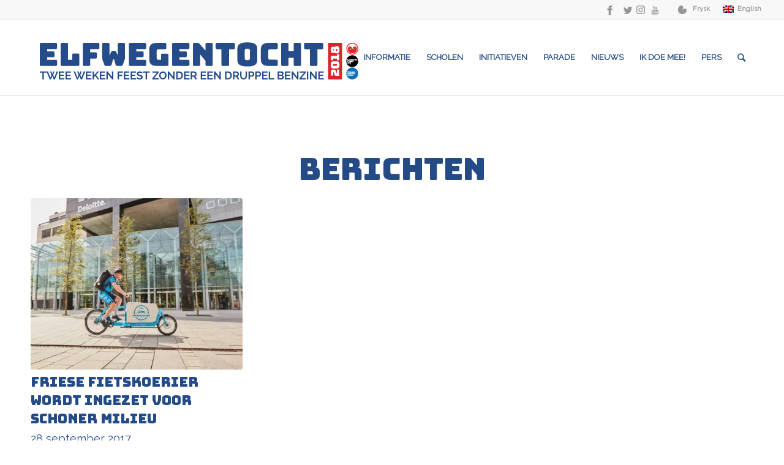

--- FILE ---
content_type: text/html; charset=UTF-8
request_url: https://elfwegentocht.nl/tag/frl-post/
body_size: 35581
content:
<!DOCTYPE html>
<html lang="nl" class="html_stretched responsive av-preloader-disabled av-default-lightbox  html_header_top html_logo_left html_main_nav_header html_menu_right html_custom html_header_sticky html_header_shrinking_disabled html_header_topbar_active html_mobile_menu_tablet html_header_searchicon html_content_align_center html_header_unstick_top_disabled html_header_stretch_disabled html_av-submenu-hidden html_av-submenu-display-click html_av-overlay-side html_av-overlay-side-minimal html_av-submenu-noclone html_entry_id_3144 av-no-preview html_text_menu_active ">
<head> <script type="text/javascript">
var gform;gform||(document.addEventListener("gform_main_scripts_loaded",function(){gform.scriptsLoaded=!0}),window.addEventListener("DOMContentLoaded",function(){gform.domLoaded=!0}),gform={domLoaded:!1,scriptsLoaded:!1,initializeOnLoaded:function(o){gform.domLoaded&&gform.scriptsLoaded?o():!gform.domLoaded&&gform.scriptsLoaded?window.addEventListener("DOMContentLoaded",o):document.addEventListener("gform_main_scripts_loaded",o)},hooks:{action:{},filter:{}},addAction:function(o,n,r,t){gform.addHook("action",o,n,r,t)},addFilter:function(o,n,r,t){gform.addHook("filter",o,n,r,t)},doAction:function(o){gform.doHook("action",o,arguments)},applyFilters:function(o){return gform.doHook("filter",o,arguments)},removeAction:function(o,n){gform.removeHook("action",o,n)},removeFilter:function(o,n,r){gform.removeHook("filter",o,n,r)},addHook:function(o,n,r,t,i){null==gform.hooks[o][n]&&(gform.hooks[o][n]=[]);var e=gform.hooks[o][n];null==i&&(i=n+"_"+e.length),gform.hooks[o][n].push({tag:i,callable:r,priority:t=null==t?10:t})},doHook:function(n,o,r){var t;if(r=Array.prototype.slice.call(r,1),null!=gform.hooks[n][o]&&((o=gform.hooks[n][o]).sort(function(o,n){return o.priority-n.priority}),o.forEach(function(o){"function"!=typeof(t=o.callable)&&(t=window[t]),"action"==n?t.apply(null,r):r[0]=t.apply(null,r)})),"filter"==n)return r[0]},removeHook:function(o,n,t,i){var r;null!=gform.hooks[o][n]&&(r=(r=gform.hooks[o][n]).filter(function(o,n,r){return!!(null!=i&&i!=o.tag||null!=t&&t!=o.priority)}),gform.hooks[o][n]=r)}});
</script>
<meta charset="UTF-8" /><script>if(navigator.userAgent.match(/MSIE|Internet Explorer/i)||navigator.userAgent.match(/Trident\/7\..*?rv:11/i)){var href=document.location.href;if(!href.match(/[?&]nowprocket/)){if(href.indexOf("?")==-1){if(href.indexOf("#")==-1){document.location.href=href+"?nowprocket=1"}else{document.location.href=href.replace("#","?nowprocket=1#")}}else{if(href.indexOf("#")==-1){document.location.href=href+"&nowprocket=1"}else{document.location.href=href.replace("#","&nowprocket=1#")}}}}</script><script>(()=>{class RocketLazyLoadScripts{constructor(){this.v="2.0.3",this.userEvents=["keydown","keyup","mousedown","mouseup","mousemove","mouseover","mouseenter","mouseout","mouseleave","touchmove","touchstart","touchend","touchcancel","wheel","click","dblclick","input","visibilitychange"],this.attributeEvents=["onblur","onclick","oncontextmenu","ondblclick","onfocus","onmousedown","onmouseenter","onmouseleave","onmousemove","onmouseout","onmouseover","onmouseup","onmousewheel","onscroll","onsubmit"]}async t(){this.i(),this.o(),/iP(ad|hone)/.test(navigator.userAgent)&&this.h(),this.u(),this.l(this),this.m(),this.k(this),this.p(this),this._(),await Promise.all([this.R(),this.L()]),this.lastBreath=Date.now(),this.S(this),this.P(),this.D(),this.O(),this.M(),await this.C(this.delayedScripts.normal),await this.C(this.delayedScripts.defer),await this.C(this.delayedScripts.async),this.F("domReady"),await this.T(),await this.j(),await this.I(),this.F("windowLoad"),await this.A(),window.dispatchEvent(new Event("rocket-allScriptsLoaded")),this.everythingLoaded=!0,this.lastTouchEnd&&await new Promise((t=>setTimeout(t,500-Date.now()+this.lastTouchEnd))),this.H(),this.F("all"),this.U(),this.W()}i(){this.CSPIssue=sessionStorage.getItem("rocketCSPIssue"),document.addEventListener("securitypolicyviolation",(t=>{this.CSPIssue||"script-src-elem"!==t.violatedDirective||"data"!==t.blockedURI||(this.CSPIssue=!0,sessionStorage.setItem("rocketCSPIssue",!0))}),{isRocket:!0})}o(){window.addEventListener("pageshow",(t=>{this.persisted=t.persisted,this.realWindowLoadedFired=!0}),{isRocket:!0}),window.addEventListener("pagehide",(()=>{this.onFirstUserAction=null}),{isRocket:!0})}h(){let t;function e(e){t=e}window.addEventListener("touchstart",e,{isRocket:!0}),window.addEventListener("touchend",(function i(o){Math.abs(o.changedTouches[0].pageX-t.changedTouches[0].pageX)<10&&Math.abs(o.changedTouches[0].pageY-t.changedTouches[0].pageY)<10&&o.timeStamp-t.timeStamp<200&&(o.target.dispatchEvent(new PointerEvent("click",{target:o.target,bubbles:!0,cancelable:!0,detail:1})),event.preventDefault(),window.removeEventListener("touchstart",e,{isRocket:!0}),window.removeEventListener("touchend",i,{isRocket:!0}))}),{isRocket:!0})}q(t){this.userActionTriggered||("mousemove"!==t.type||this.firstMousemoveIgnored?"keyup"===t.type||"mouseover"===t.type||"mouseout"===t.type||(this.userActionTriggered=!0,this.onFirstUserAction&&this.onFirstUserAction()):this.firstMousemoveIgnored=!0),"click"===t.type&&t.preventDefault(),this.savedUserEvents.length>0&&(t.stopPropagation(),t.stopImmediatePropagation()),"touchstart"===this.lastEvent&&"touchend"===t.type&&(this.lastTouchEnd=Date.now()),"click"===t.type&&(this.lastTouchEnd=0),this.lastEvent=t.type,this.savedUserEvents.push(t)}u(){this.savedUserEvents=[],this.userEventHandler=this.q.bind(this),this.userEvents.forEach((t=>window.addEventListener(t,this.userEventHandler,{passive:!1,isRocket:!0})))}U(){this.userEvents.forEach((t=>window.removeEventListener(t,this.userEventHandler,{passive:!1,isRocket:!0}))),this.savedUserEvents.forEach((t=>{t.target.dispatchEvent(new window[t.constructor.name](t.type,t))}))}m(){this.eventsMutationObserver=new MutationObserver((t=>{const e="return false";for(const i of t){if("attributes"===i.type){const t=i.target.getAttribute(i.attributeName);t&&t!==e&&(i.target.setAttribute("data-rocket-"+i.attributeName,t),i.target["rocket"+i.attributeName]=new Function("event",t),i.target.setAttribute(i.attributeName,e))}"childList"===i.type&&i.addedNodes.forEach((t=>{if(t.nodeType===Node.ELEMENT_NODE)for(const i of t.attributes)this.attributeEvents.includes(i.name)&&i.value&&""!==i.value&&(t.setAttribute("data-rocket-"+i.name,i.value),t["rocket"+i.name]=new Function("event",i.value),t.setAttribute(i.name,e))}))}})),this.eventsMutationObserver.observe(document,{subtree:!0,childList:!0,attributeFilter:this.attributeEvents})}H(){this.eventsMutationObserver.disconnect(),this.attributeEvents.forEach((t=>{document.querySelectorAll("[data-rocket-"+t+"]").forEach((e=>{e.setAttribute(t,e.getAttribute("data-rocket-"+t)),e.removeAttribute("data-rocket-"+t)}))}))}k(t){Object.defineProperty(HTMLElement.prototype,"onclick",{get(){return this.rocketonclick||null},set(e){this.rocketonclick=e,this.setAttribute(t.everythingLoaded?"onclick":"data-rocket-onclick","this.rocketonclick(event)")}})}S(t){function e(e,i){let o=e[i];e[i]=null,Object.defineProperty(e,i,{get:()=>o,set(s){t.everythingLoaded?o=s:e["rocket"+i]=o=s}})}e(document,"onreadystatechange"),e(window,"onload"),e(window,"onpageshow");try{Object.defineProperty(document,"readyState",{get:()=>t.rocketReadyState,set(e){t.rocketReadyState=e},configurable:!0}),document.readyState="loading"}catch(t){console.log("WPRocket DJE readyState conflict, bypassing")}}l(t){this.originalAddEventListener=EventTarget.prototype.addEventListener,this.originalRemoveEventListener=EventTarget.prototype.removeEventListener,this.savedEventListeners=[],EventTarget.prototype.addEventListener=function(e,i,o){o&&o.isRocket||!t.B(e,this)&&!t.userEvents.includes(e)||t.B(e,this)&&!t.userActionTriggered||e.startsWith("rocket-")||t.everythingLoaded?t.originalAddEventListener.call(this,e,i,o):t.savedEventListeners.push({target:this,remove:!1,type:e,func:i,options:o})},EventTarget.prototype.removeEventListener=function(e,i,o){o&&o.isRocket||!t.B(e,this)&&!t.userEvents.includes(e)||t.B(e,this)&&!t.userActionTriggered||e.startsWith("rocket-")||t.everythingLoaded?t.originalRemoveEventListener.call(this,e,i,o):t.savedEventListeners.push({target:this,remove:!0,type:e,func:i,options:o})}}F(t){"all"===t&&(EventTarget.prototype.addEventListener=this.originalAddEventListener,EventTarget.prototype.removeEventListener=this.originalRemoveEventListener),this.savedEventListeners=this.savedEventListeners.filter((e=>{let i=e.type,o=e.target||window;return"domReady"===t&&"DOMContentLoaded"!==i&&"readystatechange"!==i||("windowLoad"===t&&"load"!==i&&"readystatechange"!==i&&"pageshow"!==i||(this.B(i,o)&&(i="rocket-"+i),e.remove?o.removeEventListener(i,e.func,e.options):o.addEventListener(i,e.func,e.options),!1))}))}p(t){let e;function i(e){return t.everythingLoaded?e:e.split(" ").map((t=>"load"===t||t.startsWith("load.")?"rocket-jquery-load":t)).join(" ")}function o(o){function s(e){const s=o.fn[e];o.fn[e]=o.fn.init.prototype[e]=function(){return this[0]===window&&t.userActionTriggered&&("string"==typeof arguments[0]||arguments[0]instanceof String?arguments[0]=i(arguments[0]):"object"==typeof arguments[0]&&Object.keys(arguments[0]).forEach((t=>{const e=arguments[0][t];delete arguments[0][t],arguments[0][i(t)]=e}))),s.apply(this,arguments),this}}if(o&&o.fn&&!t.allJQueries.includes(o)){const e={DOMContentLoaded:[],"rocket-DOMContentLoaded":[]};for(const t in e)document.addEventListener(t,(()=>{e[t].forEach((t=>t()))}),{isRocket:!0});o.fn.ready=o.fn.init.prototype.ready=function(i){function s(){parseInt(o.fn.jquery)>2?setTimeout((()=>i.bind(document)(o))):i.bind(document)(o)}return t.realDomReadyFired?!t.userActionTriggered||t.fauxDomReadyFired?s():e["rocket-DOMContentLoaded"].push(s):e.DOMContentLoaded.push(s),o([])},s("on"),s("one"),s("off"),t.allJQueries.push(o)}e=o}t.allJQueries=[],o(window.jQuery),Object.defineProperty(window,"jQuery",{get:()=>e,set(t){o(t)}})}P(){const t=new Map;document.write=document.writeln=function(e){const i=document.currentScript,o=document.createRange(),s=i.parentElement;let n=t.get(i);void 0===n&&(n=i.nextSibling,t.set(i,n));const c=document.createDocumentFragment();o.setStart(c,0),c.appendChild(o.createContextualFragment(e)),s.insertBefore(c,n)}}async R(){return new Promise((t=>{this.userActionTriggered?t():this.onFirstUserAction=t}))}async L(){return new Promise((t=>{document.addEventListener("DOMContentLoaded",(()=>{this.realDomReadyFired=!0,t()}),{isRocket:!0})}))}async I(){return this.realWindowLoadedFired?Promise.resolve():new Promise((t=>{window.addEventListener("load",t,{isRocket:!0})}))}M(){this.pendingScripts=[];this.scriptsMutationObserver=new MutationObserver((t=>{for(const e of t)e.addedNodes.forEach((t=>{"SCRIPT"!==t.tagName||t.noModule||t.isWPRocket||this.pendingScripts.push({script:t,promise:new Promise((e=>{const i=()=>{const i=this.pendingScripts.findIndex((e=>e.script===t));i>=0&&this.pendingScripts.splice(i,1),e()};t.addEventListener("load",i,{isRocket:!0}),t.addEventListener("error",i,{isRocket:!0}),setTimeout(i,1e3)}))})}))})),this.scriptsMutationObserver.observe(document,{childList:!0,subtree:!0})}async j(){await this.J(),this.pendingScripts.length?(await this.pendingScripts[0].promise,await this.j()):this.scriptsMutationObserver.disconnect()}D(){this.delayedScripts={normal:[],async:[],defer:[]},document.querySelectorAll("script[type$=rocketlazyloadscript]").forEach((t=>{t.hasAttribute("data-rocket-src")?t.hasAttribute("async")&&!1!==t.async?this.delayedScripts.async.push(t):t.hasAttribute("defer")&&!1!==t.defer||"module"===t.getAttribute("data-rocket-type")?this.delayedScripts.defer.push(t):this.delayedScripts.normal.push(t):this.delayedScripts.normal.push(t)}))}async _(){await this.L();let t=[];document.querySelectorAll("script[type$=rocketlazyloadscript][data-rocket-src]").forEach((e=>{let i=e.getAttribute("data-rocket-src");if(i&&!i.startsWith("data:")){i.startsWith("//")&&(i=location.protocol+i);try{const o=new URL(i).origin;o!==location.origin&&t.push({src:o,crossOrigin:e.crossOrigin||"module"===e.getAttribute("data-rocket-type")})}catch(t){}}})),t=[...new Map(t.map((t=>[JSON.stringify(t),t]))).values()],this.N(t,"preconnect")}async $(t){if(await this.G(),!0!==t.noModule||!("noModule"in HTMLScriptElement.prototype))return new Promise((e=>{let i;function o(){(i||t).setAttribute("data-rocket-status","executed"),e()}try{if(navigator.userAgent.includes("Firefox/")||""===navigator.vendor||this.CSPIssue)i=document.createElement("script"),[...t.attributes].forEach((t=>{let e=t.nodeName;"type"!==e&&("data-rocket-type"===e&&(e="type"),"data-rocket-src"===e&&(e="src"),i.setAttribute(e,t.nodeValue))})),t.text&&(i.text=t.text),t.nonce&&(i.nonce=t.nonce),i.hasAttribute("src")?(i.addEventListener("load",o,{isRocket:!0}),i.addEventListener("error",(()=>{i.setAttribute("data-rocket-status","failed-network"),e()}),{isRocket:!0}),setTimeout((()=>{i.isConnected||e()}),1)):(i.text=t.text,o()),i.isWPRocket=!0,t.parentNode.replaceChild(i,t);else{const i=t.getAttribute("data-rocket-type"),s=t.getAttribute("data-rocket-src");i?(t.type=i,t.removeAttribute("data-rocket-type")):t.removeAttribute("type"),t.addEventListener("load",o,{isRocket:!0}),t.addEventListener("error",(i=>{this.CSPIssue&&i.target.src.startsWith("data:")?(console.log("WPRocket: CSP fallback activated"),t.removeAttribute("src"),this.$(t).then(e)):(t.setAttribute("data-rocket-status","failed-network"),e())}),{isRocket:!0}),s?(t.fetchPriority="high",t.removeAttribute("data-rocket-src"),t.src=s):t.src="data:text/javascript;base64,"+window.btoa(unescape(encodeURIComponent(t.text)))}}catch(i){t.setAttribute("data-rocket-status","failed-transform"),e()}}));t.setAttribute("data-rocket-status","skipped")}async C(t){const e=t.shift();return e?(e.isConnected&&await this.$(e),this.C(t)):Promise.resolve()}O(){this.N([...this.delayedScripts.normal,...this.delayedScripts.defer,...this.delayedScripts.async],"preload")}N(t,e){this.trash=this.trash||[];let i=!0;var o=document.createDocumentFragment();t.forEach((t=>{const s=t.getAttribute&&t.getAttribute("data-rocket-src")||t.src;if(s&&!s.startsWith("data:")){const n=document.createElement("link");n.href=s,n.rel=e,"preconnect"!==e&&(n.as="script",n.fetchPriority=i?"high":"low"),t.getAttribute&&"module"===t.getAttribute("data-rocket-type")&&(n.crossOrigin=!0),t.crossOrigin&&(n.crossOrigin=t.crossOrigin),t.integrity&&(n.integrity=t.integrity),t.nonce&&(n.nonce=t.nonce),o.appendChild(n),this.trash.push(n),i=!1}})),document.head.appendChild(o)}W(){this.trash.forEach((t=>t.remove()))}async T(){try{document.readyState="interactive"}catch(t){}this.fauxDomReadyFired=!0;try{await this.G(),document.dispatchEvent(new Event("rocket-readystatechange")),await this.G(),document.rocketonreadystatechange&&document.rocketonreadystatechange(),await this.G(),document.dispatchEvent(new Event("rocket-DOMContentLoaded")),await this.G(),window.dispatchEvent(new Event("rocket-DOMContentLoaded"))}catch(t){console.error(t)}}async A(){try{document.readyState="complete"}catch(t){}try{await this.G(),document.dispatchEvent(new Event("rocket-readystatechange")),await this.G(),document.rocketonreadystatechange&&document.rocketonreadystatechange(),await this.G(),window.dispatchEvent(new Event("rocket-load")),await this.G(),window.rocketonload&&window.rocketonload(),await this.G(),this.allJQueries.forEach((t=>t(window).trigger("rocket-jquery-load"))),await this.G();const t=new Event("rocket-pageshow");t.persisted=this.persisted,window.dispatchEvent(t),await this.G(),window.rocketonpageshow&&window.rocketonpageshow({persisted:this.persisted})}catch(t){console.error(t)}}async G(){Date.now()-this.lastBreath>45&&(await this.J(),this.lastBreath=Date.now())}async J(){return document.hidden?new Promise((t=>setTimeout(t))):new Promise((t=>requestAnimationFrame(t)))}B(t,e){return e===document&&"readystatechange"===t||(e===document&&"DOMContentLoaded"===t||(e===window&&"DOMContentLoaded"===t||(e===window&&"load"===t||e===window&&"pageshow"===t)))}static run(){(new RocketLazyLoadScripts).t()}}RocketLazyLoadScripts.run()})();</script>



<!-- mobile setting -->
<meta name="viewport" content="width=device-width, initial-scale=1, maximum-scale=1">

<!-- Scripts/CSS and wp_head hook -->
<meta name='robots' content='index, follow, max-image-preview:large, max-snippet:-1, max-video-preview:-1' />

	<!-- This site is optimized with the Yoast SEO plugin v21.1 - https://yoast.com/wordpress/plugins/seo/ -->
	<title>FRL Post Archives - Elfwegentocht 2018</title>
<link data-rocket-preload as="style" href="https://fonts.googleapis.com/css?family=Raleway&#038;display=swap" rel="preload">
<link href="https://fonts.googleapis.com/css?family=Raleway&#038;display=swap" media="print" onload="this.media=&#039;all&#039;" rel="stylesheet">
<noscript><link rel="stylesheet" href="https://fonts.googleapis.com/css?family=Raleway&#038;display=swap"></noscript>
<style id="rocket-critical-css">ul{box-sizing:border-box}:root{--wp--preset--font-size--normal:16px;--wp--preset--font-size--huge:42px}.hamburger{padding:15px 15px;display:inline-block;font:inherit;color:inherit;text-transform:none;background-color:transparent;border:0;margin:0;overflow:visible}.hamburger-box{width:30px;height:24px;display:inline-block;position:relative}.hamburger-inner{display:block;top:50%;margin-top:-2px}.hamburger-inner,.hamburger-inner::before,.hamburger-inner::after{width:30px;height:4px;background-color:#000;border-radius:4px;position:absolute}.hamburger-inner::before,.hamburger-inner::after{content:"";display:block}.hamburger-inner::before{top:-10px}.hamburger-inner::after{bottom:-10px}.hamburger--slider .hamburger-inner{top:2px}.hamburger--slider .hamburger-inner::before{top:10px}.hamburger--slider .hamburger-inner::after{top:20px}#wprmenu_bar,#wprmenu_bar *{margin:0;padding:0;-moz-box-sizing:border-box!important;-webkit-box-sizing:border-box!important;box-sizing:border-box!important;font-family:inherit;text-align:left;font-size:100%;font-weight:400}#wprmenu_bar{position:fixed;background:#4C656C;padding:10px 16px;overflow:hidden;height:42px;z-index:99999}#wprmenu_bar .menu_title{font-weight:400;font-size:20px;line-height:35px;position:relative;top:-6px}#wprmenu_bar .menu_title a{display:inline-block;position:relative;top:4px}#wprmenu_bar div.hamburger{margin-top:-3px}.wpr_search .wpr-search-field{padding:5px!important;border:1px solid #ccc;max-width:100%;height:35px}body{position:relative!important}#wprmenu_menu_ul .sub-menu{padding:0}#mg-wprm-wrap ul li{margin:0}#mg-wprm-wrap ul li ul.sub-menu li{border:none;position:relative}div#mg-wprm-wrap form.wpr-search-form{position:relative;padding:0;margin:0}div#mg-wprm-wrap form.wpr-search-form button.wpr_submit{position:absolute;top:0px;right:0px;background-color:transparent;color:#000;width:35px;height:35px;padding:0px 8px;border:none}#mg-wprm-wrap{z-index:9999}#mg-wprm-wrap ul li a{text-decoration:none;z-index:9999}#mg-wprm-wrap li.menu-item-has-children{position:relative}#mg-wprm-wrap div.wpr_search{padding:13px}#wprmenu_menu_ul{padding:0 0 50px;margin:0;overflow:hidden}#wprmenu_menu_ul ul.sub-menu{margin-left:0}#mg-wprm-wrap li.menu-item a{padding:13px 14px}@media only screen and (max-width:768px){div.wpr_search{padding-left:0!important;padding-right:0!important;margin-left:8px!important;width:92%!important}}.cbp-spmenu{position:fixed;overflow:auto;height:100%;z-index:9999}.cbp-spmenu a{padding:1em;display:block}#mg-wprm-wrap.cbp-spmenu-right{top:42px}.cbp-spmenu-right{right:-100%}#wprmenu_bar,#mg-wprm-wrap{display:none}#wprmenu_bar{top:0}#wprmenu_bar{left:0}#wprmenu_bar,.wpr_search .wpr-search-field{width:100%}#wprmenu_menu_ul .sub-menu,#wprmenu_menu_ul,#wprmenu_bar,#wprmenu_bar *{list-style:none}@font-face{font-display:swap;font-family:'icomoon';src:url(https://elfwegentocht.nl/wp-content/plugins/wp-responsive-menu/inc/assets/icons/fonts/icomoon.eot?5ujmx2);src:url(https://elfwegentocht.nl/wp-content/plugins/wp-responsive-menu/inc/assets/icons/fonts/icomoon.eot?5ujmx2#iefix) format('embedded-opentype'),url(https://elfwegentocht.nl/wp-content/plugins/wp-responsive-menu/inc/assets/icons/fonts/icomoon.ttf?5ujmx2) format('truetype'),url(https://elfwegentocht.nl/wp-content/plugins/wp-responsive-menu/inc/assets/icons/fonts/icomoon.woff?5ujmx2) format('woff'),url(https://elfwegentocht.nl/wp-content/plugins/wp-responsive-menu/inc/assets/icons/fonts/icomoon.svg?5ujmx2#icomoon) format('svg');font-weight:normal;font-style:normal}[class^="wpr-icon-"]{font-family:'icomoon'!important;speak:none;font-style:normal;font-weight:normal;font-variant:normal;text-transform:none;line-height:1;-webkit-font-smoothing:antialiased;-moz-osx-font-smoothing:grayscale}.wpr-icon-search:before{content:"\e605"}.avia_wpml_language_switch{position:relative;padding:0px 0 0 10px;height:30px;line-height:36px;margin:0 0 0 0;z-index:151;-webkit-backface-visibility:hidden;top:-2px;right:0;overflow:hidden}.sub_menu ul{float:left}#top ul.avia_wpml_language_switch li{float:left;margin:0px 0px 0px 5px;padding:0;border:none}.avia_wpml_language_switch li span{display:none}.avia_wpml_language_switch li .language_flag{display:block}.avia_wpml_language_switch li .language_flag img{display:inline-block;border:1px solid rgba(255,255,255,0.2)}html{min-width:910px}html.responsive{min-width:0px}.container{position:relative;width:100%;margin:0 auto;padding:0px 50px;clear:both}.inner-container{position:relative;height:100%;width:100%}.container_wrap{clear:both;position:relative;border-top-style:solid;border-top-width:1px}.units{float:left;display:inline;margin-left:50px;position:relative;z-index:1;min-height:1px}#wrap_all{width:100%;position:static;z-index:2;overflow:hidden}body .units.alpha,body div .first{margin-left:0;clear:left}body .units.alpha{width:100%}.container .av-content-full.units{width:100%}.container{max-width:1010px}@media only screen and (min-width:768px) and (max-width:989px){.responsive #top{overflow-x:hidden}.responsive .container{max-width:782px}}@media only screen and (max-width:767px){.responsive #top{overflow-x:hidden}.responsive #top #wrap_all .container{width:85%;max-width:85%;margin:0 auto;padding-left:0;padding-right:0;float:none}.responsive .units{margin:0}.responsive #top #wrap_all .flex_column{margin:0;margin-bottom:20px;width:100%}}.container:after{content:"\0020";display:block;height:0;clear:both;visibility:hidden}.clearfix:before,.clearfix:after,.flex_column:before,.flex_column:after,.widget:before,.widget:after{content:'\0020';display:block;overflow:hidden;visibility:hidden;width:0;height:0}.flex_column:after,.clearfix:after{clear:both}.clearfix{zoom:1}body div .first{margin-left:0}div .flex_column{z-index:1;float:left;position:relative;min-height:1px;width:100%}div .av_one_third{margin-left:6%;width:29.333333333333332%}html,body,div,span,h3,a,img,strong,i,ul,li,form,label,article,footer,header,nav,section,time{margin:0;padding:0;border:0;font-size:100%;font:inherit;vertical-align:baseline}article,footer,header,nav,section{display:block}body{line-height:1em}ul{list-style:none}*{-moz-box-sizing:border-box;-webkit-box-sizing:border-box;box-sizing:border-box}html.responsive,.responsive body{overflow-x:hidden}body{font:13px/1.65em "HelveticaNeue","Helvetica Neue",Helvetica,Arial,sans-serif;color:#444;-webkit-text-size-adjust:100%}.helvetica-neue-websave{font-family:"HelveticaNeue","Helvetica Neue",Helvetica,Arial,Verdana,sans-serif}h3{font-weight:600}#top h3 a{font-weight:inherit;text-decoration:none;color:inherit}h3{font-size:20px;line-height:1.1em;margin-bottom:8px}strong{font-weight:bold}a{text-decoration:none;outline:0;max-width:100%;max-width:none\9}a:visited{outline:0;text-decoration:underline}#top .avia_hidden_link_text{display:none}ul{margin-bottom:20px}ul{list-style:none outside;margin-left:7px}ul ul{margin:4px 0 5px 30px}ul ul li{margin-bottom:6px}img,a img{border:none;padding:0;margin:0;display:inline-block;max-width:100%;height:auto;image-rendering:optimizeQuality}[data-av_icon]:before{-webkit-font-smoothing:antialiased;-moz-osx-font-smoothing:grayscale;font-weight:normal;content:attr(data-av_icon);speak:none}#top form{margin-bottom:20px}#top input[type="search"]{-webkit-appearance:none;border:1px solid #e1e1e1;padding:8px 6px;outline:none;font:1em "HelveticaNeue","Helvetica Neue",Helvetica,Arial,sans-serif;color:#777;margin:0;width:100%;display:block;margin-bottom:20px;background:#fff;border-radius:0px}#top label{font-weight:bold;font-size:0.92em}.hidden{position:absolute;top:0;visibility:hidden}#header{position:relative;z-index:501;width:100%;background:transparent}#header_main .container,.main_menu ul:first-child>li a{height:88px;line-height:88px}.html_header_top.html_header_sticky #main{padding-top:88px}.html_header_top.html_header_sticky #header{position:fixed}.html_header_top.html_header_topbar_active.html_header_sticky #top #main{padding-top:119px}.av_phone_active_right .phone-info{float:right}.phone-info{float:left;font-weight:bold;line-height:20px;font-size:11px;padding:5px 0}.phone-info span{display:inline-block;line-height:1em}#header_meta{border-top:none;z-index:10;min-height:30px;border-bottom-style:solid;border-bottom-width:1px;margin-bottom:-1px}#header_meta .container{min-height:30px}#header_main{border-bottom-width:1px;border-bottom-style:solid;z-index:1}.header_bg{position:absolute;top:0;left:0;width:100%;height:100%;opacity:0.95;filter:alpha(opacity=95);z-index:0;-webkit-perspective:1000px;-webkit-backface-visibility:hidden}.av-hamburger{padding:0 0 0 0;display:inline-block;font:inherit;color:inherit;text-transform:none;background-color:transparent;border:0;margin:0;overflow:visible}.av-hamburger-box{width:35px;height:24px;display:inline-block;position:relative}.av-hamburger-inner{display:block;top:50%;margin-top:-2px}.av-hamburger-inner,.av-hamburger-inner::before,.av-hamburger-inner::after{width:40px;height:3px;background-color:#000;border-radius:3px;position:absolute}.av-hamburger-inner::before,.av-hamburger-inner::after{content:"";display:block}.av-hamburger-inner::before{top:-10px}.av-hamburger-inner::after{bottom:-10px}.av-burger-menu-main{display:none}.av-burger-menu-main a{padding-left:10px}.av-hamburger strong{display:none}.av-hamburger-box{height:8px}.av-hamburger-inner,.av-hamburger-inner::before,.av-hamburger-inner::after{width:100%}div .logo{float:left;position:absolute;left:0;z-index:1}.logo,.logo a{overflow:hidden;position:relative;display:block;height:100%}.logo img{padding:0;display:block;width:auto;height:auto;max-height:100%;image-rendering:auto;position:relative;z-index:2;height:100%\9;height:auto\9}.main_menu{clear:none;position:absolute;z-index:100;line-height:30px;height:100%;margin:0;right:0}.av-main-nav-wrap{float:left;position:relative;z-index:3}.av-main-nav-wrap ul{margin:0;padding:0}.av-main-nav{z-index:110;position:relative}.av-main-nav ul{display:none;margin-left:0;left:0;position:absolute;top:100%;width:208px;z-index:2;padding:0;box-shadow:0 8px 15px rgba(0,0,0,0.1);margin-top:-1px}.av-main-nav ul li{margin:0;padding:0;width:100%}.av-main-nav ul li a{border-right-style:solid;border-right-width:1px;border-left-style:solid;border-left-width:1px}.av-main-nav ul li:last-child>a{border-bottom-style:solid;border-bottom-width:1px}.av-main-nav li{float:left;position:relative;z-index:20}.av-main-nav>li{line-height:30px}.av-main-nav li a{max-width:none}.av-main-nav>li>a{display:block;text-decoration:none;padding:0 13px;font-weight:normal;font-size:12px;font-weight:600;font-size:13px}#top .av-main-nav ul a{width:100%;height:auto;float:left;text-align:left;line-height:23px;padding:8px 15px;font-size:12px;min-height:23px;max-width:none;text-decoration:none;font-family:inherit}#top .av-main-nav ul ul{left:-207px;top:0px;margin:0;border-top-style:solid;border-top-width:1px;padding-top:0px}.avia-menu-fx{position:absolute;bottom:-1px;height:2px;z-index:10;width:100%;left:0;opacity:0;visibility:hidden}.avia-menu-fx .avia-arrow-wrap{height:10px;width:10px;position:absolute;top:-10px;left:50%;margin-left:-5px;overflow:hidden;display:none;visibility:hidden}.avia-menu-fx .avia-arrow-wrap .avia-arrow{top:10px}.html_main_nav_header.html_logo_left #top .main_menu .menu>li:last-child>a{padding-right:0}.main_menu .avia-bullet{display:none}#top #header .mega_menu_title a{color:inherit;font-size:17px;line-height:1.1em;padding:0;margin:0;background:transparent;border:none}#header .avia_mega_div{display:none;margin:-1px 0 0 0;right:0;position:absolute;top:100%;z-index:2;box-shadow:0 32px 60px rgba(0,0,0,0.1);overflow:hidden;padding:1px 0 0;text-align:left}#header .avia_mega_div .units{padding:0 14px 0 15px;margin:0;border-right-style:dotted;border-right-width:1px}#top #header .avia_mega_div ul,#top #header .avia_mega_div li{position:relative;display:block;top:auto;left:auto;height:auto}#top #header .avia_mega_div .sub-menu{overflow:hidden;width:100%;box-shadow:none;border-style:none;border-width:0px;position:relative;top:0;display:block;left:0;clear:both}#top #header .avia_mega_div>.sub-menu{display:table;padding:20px 30px 30px;border-top-style:solid;border-top-width:2px}#top #header .avia_mega_div>.sub-menu>li{display:table-cell;float:none;padding-top:10px;padding-bottom:0;vertical-align:top}#top #header .avia_mega_div>.sub-menu>li>ul{padding:0}#top #header .avia_mega_div>.sub-menu>li>ul li{display:block;float:none;padding:0;margin:0;list-style-type:circle;list-style-position:inside}#top #header .avia_mega_div>.sub-menu>li>ul ul li{margin-left:15px}#top #header .avia_mega_div>.sub-menu>li>ul>li a{width:auto;float:none;display:block;border:none;padding:3px 12px 3px 12px;font-weight:normal;height:auto;line-height:23px}#header .avia_mega_div .avia_mega_menu_columns_first{padding-left:0}#header .avia_mega_div .avia_mega_menu_columns_last{padding-right:0;border-right-style:none;border-right-width:0}.avia-bullet{display:block;position:absolute;height:0;width:0;top:51%;margin-top:-3px;left:-3px;border-top:3px solid transparent!important;border-bottom:3px solid transparent!important;border-left:3px solid green}.avia_mega_div .avia-bullet{margin-top:12px;left:3px;display:block;top:0}#header .mega_menu_title{margin-bottom:8px;font-size:17px;line-height:1.1em;font-weight:600;display:block}#top #menu-item-search{z-index:100}#top .menu-item-search-dropdown>a{font-size:17px}#top #menu-item-search.menu-item-search-dropdown>a{border-left:none}.avia-arrow{height:10px;width:10px;position:absolute;top:-6px;left:50%;margin-left:-5px;-webkit-transform:rotate(45deg);transform:rotate(45deg);border-width:1px;border-style:solid;visibility:hidden\9}.sub_menu{float:left;z-index:2;font-size:11px;line-height:30px;position:relative;top:10px}#top .sub_menu>ul{float:left;margin:0}#top .sub_menu>ul,#top .sub_menu>ul>li{background:transparent}.sub_menu li{float:left;position:relative;padding:0 10px;border-right-style:solid;border-right-width:1px;line-height:10px}.sub_menu>ul>li>a{text-decoration:none;font-weight:bold;padding:7px 0}.content{padding-top:50px;padding-bottom:50px;-webkit-box-sizing:content-box;-moz-box-sizing:content-box;box-sizing:content-box;min-height:1px;z-index:1}.content{border-right-style:solid;border-right-width:1px;margin-right:-1px}.content .entry-content-wrapper{padding-right:50px}.fullsize .content{margin:0;border:none}.fullsize .content .entry-content-wrapper{padding-right:0}#top .fullsize .template-blog .post-title{text-align:center;font-size:30px;padding:15px 0;max-width:800px;margin:0 auto}.entry-content-wrapper .post-title{font-size:21px;line-height:1.3em}#top .fullsize .template-blog .tag-page-post-type-title{font-size:50px;text-transform:uppercase}.archive .category-term-description{margin-bottom:25px}.widget{clear:both;position:relative;padding:30px 0 30px 0;float:none}#footer .widget{padding:0;margin:30px 0 30px 0;overflow:hidden}#footer{padding:15px 0 30px 0;z-index:1}#scroll-top-link{position:fixed;border-radius:2px;height:50px;width:50px;line-height:50px;text-decoration:none;text-align:center;opacity:0;right:50px;bottom:50px;z-index:1030;visibility:hidden}@media only screen and (min-width:768px) and (max-width:989px){.responsive .main_menu ul:first-child>li>a{padding:0 10px}.responsive #top .header_bg{opacity:1;filter:alpha(opacity=100)}.responsive #main .container_wrap:first-child{border-top:none}.responsive .logo{float:left}.responsive .logo img{margin:0}.responsive.html_mobile_menu_tablet .av-burger-menu-main{display:block}.responsive #top #wrap_all .av_mobile_menu_tablet .main_menu{top:0;left:auto;right:0;display:block}.responsive #top .av_mobile_menu_tablet .av-main-nav .menu-item{display:none}.responsive #top .av_mobile_menu_tablet .av-main-nav .menu-item-avia-special{display:block}.responsive #top #wrap_all .av_mobile_menu_tablet .menu-item-search-dropdown>a{font-size:24px}.responsive.html_mobile_menu_tablet .phone-info{float:none;width:100%;clear:both;text-align:center}.responsive.html_mobile_menu_tablet #top #wrap_all .menu-item-search-dropdown>a{font-size:24px}.responsive.html_mobile_menu_tablet.html_header_top.html_header_sticky #top #wrap_all #main{padding-top:88px}.responsive.html_mobile_menu_tablet #top #header_main>.container .main_menu .av-main-nav>li>a,.responsive.html_mobile_menu_tablet #top #wrap_all .av-logo-container{height:90px;line-height:90px}.responsive.html_mobile_menu_tablet #top #header_main>.container .main_menu .av-main-nav>li>a{min-width:0;padding:0 0 0 20px;margin:0;border-style:none;border-width:0}.responsive.html_mobile_menu_tablet #top #header .av-main-nav>li>a{background:transparent;color:inherit}}@media only screen and (max-width:767px){.responsive .content .entry-content-wrapper{padding:0}.responsive .content{border:none}.responsive #top #wrap_all #header{position:relative;width:100%;float:none;height:auto;margin:0!important;opacity:1;min-height:0}.responsive #top #main{padding-top:0!important;margin:0}.responsive #top #main .container_wrap:first-child{border-top:none}.responsive .phone-info{float:none;width:100%;clear:both;text-align:center}.responsive .phone-info span{margin:0;padding:0;border:none}.responsive #top .logo{position:static;display:table;height:80px!important;float:none;padding:0;border:none;width:80%}.responsive .logo a{display:table-cell;vertical-align:middle}.responsive .logo img{height:auto!important;width:auto;max-width:100%;display:block;max-height:80px}.responsive #header_main .container{height:auto!important}.responsive #top .header_bg{opacity:1;filter:alpha(opacity=1)}.responsive #header .sub_menu,.responsive #header_meta .sub_menu>ul{float:none;width:100%;text-align:center;margin:0 auto;position:static}.responsive #header_meta .sub_menu>ul>li{float:none;display:inline-block;padding:0 10px}.responsive .logo img{margin:0}.responsive .av-burger-menu-main{display:block}.responsive #top #wrap_all .main_menu{top:0;height:80px;left:auto;right:0;display:block;position:absolute}.responsive .main_menu ul:first-child>li a{height:80px;line-height:80px}.responsive #top .av-main-nav .menu-item{display:none}.responsive #top .av-main-nav .menu-item-avia-special{display:block}.responsive #top #wrap_all .menu-item-search-dropdown>a{font-size:24px}.responsive #top .av-logo-container .avia-menu{height:100%}.responsive #top #header_main>.container .main_menu .av-main-nav>li>a,.responsive #top #wrap_all .av-logo-container{height:80px;line-height:80px}.responsive #top #wrap_all .av-logo-container{padding:0}.responsive #top #header_main>.container .main_menu .av-main-nav>li>a{min-width:0;padding:0 0 0 20px;margin:0;border-style:none;border-width:0}.responsive #top #header .av-main-nav>li>a{background:transparent;color:inherit}.responsive #scroll-top-link{display:none}}body .container_wrap .avia-builder-el-no-sibling{margin-top:0;margin-bottom:0}.avia-content-slider{margin:30px 0;clear:both}.avia-content-slider,.avia-content-slider-inner{position:relative;overflow:hidden;clear:both}.avia-content-slider .slide-entry-title{font-size:1.1em;line-height:1.4em;margin:0}.avia-content-slider .slide-image,.avia-content-slider .slide-image img{border-radius:3px;display:block;position:relative;-webkit-perspective:1000px;-webkit-backface-visibility:hidden;margin:0 auto}.avia-content-slider .slide-image{overflow:hidden;margin-bottom:6px;border-radius:3px}.avia-content-slider .slide-entry-excerpt{overflow:hidden;text-overflow:ellipsis}.avia-content-slider .slide-entry-wrap{width:100%;float:left;margin-bottom:40px}.avia-content-slider .slide-entry-wrap:first-child{position:relative}.avia-content-slider .slide-meta time{display:inline-block;font-size:0.9em}.avia-content-slider .slide-meta{position:relative;padding-bottom:10px}.avia-content-slider.avia-builder-el-no-sibling{margin:0}#top .avia-content-slider,#top .avia-content-slider-inner,#top .avia-content-slider-inner .slide-entry-wrap{-webkit-transform-style:flat;-webkit-perspective:1000px;-webkit-backface-visibility:hidden}@media only screen and (max-width:767px){.responsive #top #wrap_all .slide-entry{width:48%;margin-left:4%}.responsive #top #wrap_all .avia-content-slider-odd .slide-entry.first{margin-left:0;width:100%}}@media only screen and (max-width:479px){.responsive #top #wrap_all .avia-content-slider-odd .slide-entry{margin-left:0;clear:both;width:100%}}.flex_column .widget:first-child{padding-top:0;border-top:none}button::-moz-focus-inner{padding:0;border:0}body{font-size:20px}html,#scroll-top-link{background-color:#ffffff}#scroll-top-link{color:#254b87;border:1px solid #e1e1e1}.html_stretched #wrap_all{background-color:#ffffff}.footer_color,.footer_color div,.footer_color section,.footer_color section{border-color:#e1e1e1}.footer_color{background-color:#333333;color:#eeeeee}.footer_color ::-webkit-input-placeholder{color:#254b87}.footer_color ::-moz-placeholder{color:#254b87;opacity:1}.footer_color :-ms-input-placeholder{color:#254b87}.main_color,.main_color div,.main_color header,.main_color main,.main_color footer,.main_color article,.main_color span,.main_color h3,.main_color a,.main_color img,.main_color article,.main_color footer,.main_color header,.main_color time{border-color:#e1e1e1}.main_color{background-color:#ffffff;color:#254b87}.main_color h3{color:#666666}.main_color .slide-meta{color:#254b87}.main_color a{color:#254b87}.main_color .avia-content-slider .slide-image{background:#f8f8f8}.main_color ::-webkit-input-placeholder{color:#254b87}.main_color ::-moz-placeholder{color:#254b87;opacity:1}.main_color :-ms-input-placeholder{color:#254b87}#main{border-color:#e1e1e1}.header_color,.header_color div,.header_color nav,.header_color span,.header_color a,.header_color img,.header_color strong,.header_color ul,.header_color li,.header_color nav{border-color:#e1e1e1}.header_color{background-color:#ffffff;color:#254b87}.header_color .heading-color{color:#666666}.header_color .phone-info,.header_color .phone-info a{color:#254b87}.header_color a,.header_color strong{color:#254b87}.header_color .avia-menu-fx,.header_color .avia-menu-fx .avia-arrow{background-color:#254b87;color:#ffffff;border-color:#032965}.header_color .container_wrap_meta{background:#f8f8f8}.header_color .avia-bullet{border-color:#254b87}.html_header_top .header_color .main_menu ul:first-child>li>ul,.html_header_top #top .header_color .avia_mega_div>.sub-menu{border-top-color:#254b87}.header_color ::-webkit-input-placeholder{color:#254b87}.header_color ::-moz-placeholder{color:#254b87;opacity:1}.header_color :-ms-input-placeholder{color:#254b87}.header_color .header_bg,.header_color .main_menu ul ul,.header_color .main_menu .menu ul li a,.header_color .avia_mega_div{background-color:#ffffff;color:#254b87}.header_color .sub_menu>ul>li>a,.header_color .main_menu ul:first-child>li>a{color:#254b87}.header_color .sub_menu ul li,.header_color .sub_menu ul{background-color:#ffffff}#main{background-color:#ffffff}.header_color .av-hamburger-inner,.header_color .av-hamburger-inner::before,.header_color .av-hamburger-inner::after{background-color:#254b87}.header_color .avia-arrow{background-color:#ffffff}.header_color .avia-bullet{border-color:#254b87}h3,.av-special-font{font-family:'Raleway','HelveticaNeue','Helvetica Neue',Helvetica,Arial,sans-serif}body{font-family:' helvetica neue','HelveticaNeue','Helvetica Neue',Helvetica,Arial,sans-serif}.container{width:100%}.responsive .container{max-width:1310px}#top #wrap_all .all_colors h3{color:#254b87}.av-main-nav li a{text-transform:uppercase}h3{font-family:"Bungee","Raleway",sans-serif;font-weight:normal}.logo{margin-top:22px}body{font-family:Raleway,sans-serif!important}.phone-info span.facebook{display:inline-block!important;width:24px!important;height:18px;background:url(https://elfwegentocht.nl/wp-content/themes/enfold-child/images/icons-top.png) no-repeat;line-height:1em}.phone-info span.youtube{display:inline-block!important;width:24px!important;height:18px;background:url(https://elfwegentocht.nl/wp-content/themes/enfold-child/images/icons-top.png) no-repeat -26px 0;line-height:1em}.phone-info span.twitter{display:inline-block!important;width:24px!important;height:18px;background:url(https://elfwegentocht.nl/wp-content/themes/enfold-child/images/icons-top.png) no-repeat -52px 0;line-height:1em}.phone-info span.instagram{display:inline-block!important;width:24px!important;height:18px;background:url(https://elfwegentocht.nl/wp-content/themes/enfold-child/images/instagram.png) no-repeat;line-height:1em}.phone-info span.hartje-grijs{display:inline-block!important;width:50px!important;height:18px;background:url(https://elfwegentocht.nl/wp-content/themes/enfold-child/images/hart-grijs.png) no-repeat;margin-left:20px;padding-left:24px;color:#939799}.avia-menu-fx{display:none}.container_wrap{border-top-width:0}.header_bg{opacity:1!important}#footer .container{background:url("http://projects.mediatopia.nl/elfwegentocht/wp-content/themes/enfold-child/images/line.png") repeat-x bottom}@media screen and (max-width:640px){.responsive .logo img{max-width:90%}}@media only screen and (min-device-width:768px) and (max-device-width:1024px){body{width:100%!important}}@media only screen and (min-device-width:320px) and (max-device-width:480px){body{padding:0;margin:0;width:100%!important}}@media only screen and (min-device-width:768px) and (max-device-width:1024px){body{width:100%!important}}#top .gform_wrapper input{margin-bottom:0;min-width:auto}@media only screen and (min-device-width:320px) and (max-device-width:480px){body{padding:0;margin:0;width:320px}}@media only screen and (min-device-width:768px) and (max-device-width:1024px){body{width:495px}}.gform_wrapper *{box-sizing:border-box!important}.gform_wrapper input:not([type=radio]):not([type=checkbox]):not([type=submit]):not([type=button]):not([type=image]):not([type=file]){font-size:inherit;font-family:inherit;padding:5px 4px;letter-spacing:normal}.gform_wrapper .gform_hidden,.gform_wrapper input.gform_hidden,.gform_wrapper input[type=hidden]{display:none!important;max-height:1px!important;overflow:hidden}@media only screen and (max-width:641px){.gform_wrapper input:not([type=radio]):not([type=checkbox]):not([type=image]):not([type=file]){line-height:2;min-height:2rem}}</style>
	<link rel="canonical" href="https://elfwegentocht.nl/tag/frl-post/" />
	<meta property="og:locale" content="nl_NL" />
	<meta property="og:type" content="article" />
	<meta property="og:title" content="FRL Post Archives - Elfwegentocht 2018" />
	<meta property="og:url" content="https://elfwegentocht.nl/tag/frl-post/" />
	<meta property="og:site_name" content="Elfwegentocht 2018" />
	<meta name="twitter:card" content="summary_large_image" />
	<script type="application/ld+json" class="yoast-schema-graph">{"@context":"https://schema.org","@graph":[{"@type":"CollectionPage","@id":"https://elfwegentocht.nl/tag/frl-post/","url":"https://elfwegentocht.nl/tag/frl-post/","name":"FRL Post Archives - Elfwegentocht 2018","isPartOf":{"@id":"https://elfwegentocht.nl/#website"},"primaryImageOfPage":{"@id":"https://elfwegentocht.nl/tag/frl-post/#primaryimage"},"image":{"@id":"https://elfwegentocht.nl/tag/frl-post/#primaryimage"},"thumbnailUrl":"https://elfwegentocht.nl/wp-content/uploads/2017/09/FRL-fietskoerier-4.jpg","breadcrumb":{"@id":"https://elfwegentocht.nl/tag/frl-post/#breadcrumb"},"inLanguage":"nl"},{"@type":"ImageObject","inLanguage":"nl","@id":"https://elfwegentocht.nl/tag/frl-post/#primaryimage","url":"https://elfwegentocht.nl/wp-content/uploads/2017/09/FRL-fietskoerier-4.jpg","contentUrl":"https://elfwegentocht.nl/wp-content/uploads/2017/09/FRL-fietskoerier-4.jpg","width":1024,"height":683,"caption":"Fietskoerier Date Burgerjon"},{"@type":"BreadcrumbList","@id":"https://elfwegentocht.nl/tag/frl-post/#breadcrumb","itemListElement":[{"@type":"ListItem","position":1,"name":"Home","item":"https://elfwegentocht.nl/"},{"@type":"ListItem","position":2,"name":"FRL Post"}]},{"@type":"WebSite","@id":"https://elfwegentocht.nl/#website","url":"https://elfwegentocht.nl/","name":"Elfwegentocht 2018","description":"twee weken feest zonder een druppel benzine","potentialAction":[{"@type":"SearchAction","target":{"@type":"EntryPoint","urlTemplate":"https://elfwegentocht.nl/?s={search_term_string}"},"query-input":"required name=search_term_string"}],"inLanguage":"nl"}]}</script>
	<!-- / Yoast SEO plugin. -->


<link href='https://fonts.gstatic.com' crossorigin rel='preconnect' />
<link rel="alternate" type="application/rss+xml" title="Elfwegentocht 2018 &raquo; feed" href="https://elfwegentocht.nl/feed/" />
<link rel="alternate" type="application/rss+xml" title="Elfwegentocht 2018 &raquo; FRL Post tagfeed" href="https://elfwegentocht.nl/tag/frl-post/feed/" />

<!-- google webfont font replacement -->
 
<style type="text/css">
img.wp-smiley,
img.emoji {
	display: inline !important;
	border: none !important;
	box-shadow: none !important;
	height: 1em !important;
	width: 1em !important;
	margin: 0 0.07em !important;
	vertical-align: -0.1em !important;
	background: none !important;
	padding: 0 !important;
}
</style>
	<link rel='preload'  href='https://elfwegentocht.nl/wp-content/plugins/instagram-feed/css/sbi-styles.min.css?ver=6.9.1' data-rocket-async="style" as="style" onload="this.onload=null;this.rel='stylesheet'" onerror="this.removeAttribute('data-rocket-async')"  type='text/css' media='all' />
<link rel='preload'  href='https://elfwegentocht.nl/wp-includes/css/dist/block-library/style.min.css?ver=36de7957e5a9f6c049693a3d6485018b' data-rocket-async="style" as="style" onload="this.onload=null;this.rel='stylesheet'" onerror="this.removeAttribute('data-rocket-async')"  type='text/css' media='all' />
<link rel='preload'  href='https://elfwegentocht.nl/wp-includes/css/classic-themes.min.css?ver=1' data-rocket-async="style" as="style" onload="this.onload=null;this.rel='stylesheet'" onerror="this.removeAttribute('data-rocket-async')"  type='text/css' media='all' />
<style id='global-styles-inline-css' type='text/css'>
body{--wp--preset--color--black: #000000;--wp--preset--color--cyan-bluish-gray: #abb8c3;--wp--preset--color--white: #ffffff;--wp--preset--color--pale-pink: #f78da7;--wp--preset--color--vivid-red: #cf2e2e;--wp--preset--color--luminous-vivid-orange: #ff6900;--wp--preset--color--luminous-vivid-amber: #fcb900;--wp--preset--color--light-green-cyan: #7bdcb5;--wp--preset--color--vivid-green-cyan: #00d084;--wp--preset--color--pale-cyan-blue: #8ed1fc;--wp--preset--color--vivid-cyan-blue: #0693e3;--wp--preset--color--vivid-purple: #9b51e0;--wp--preset--gradient--vivid-cyan-blue-to-vivid-purple: linear-gradient(135deg,rgba(6,147,227,1) 0%,rgb(155,81,224) 100%);--wp--preset--gradient--light-green-cyan-to-vivid-green-cyan: linear-gradient(135deg,rgb(122,220,180) 0%,rgb(0,208,130) 100%);--wp--preset--gradient--luminous-vivid-amber-to-luminous-vivid-orange: linear-gradient(135deg,rgba(252,185,0,1) 0%,rgba(255,105,0,1) 100%);--wp--preset--gradient--luminous-vivid-orange-to-vivid-red: linear-gradient(135deg,rgba(255,105,0,1) 0%,rgb(207,46,46) 100%);--wp--preset--gradient--very-light-gray-to-cyan-bluish-gray: linear-gradient(135deg,rgb(238,238,238) 0%,rgb(169,184,195) 100%);--wp--preset--gradient--cool-to-warm-spectrum: linear-gradient(135deg,rgb(74,234,220) 0%,rgb(151,120,209) 20%,rgb(207,42,186) 40%,rgb(238,44,130) 60%,rgb(251,105,98) 80%,rgb(254,248,76) 100%);--wp--preset--gradient--blush-light-purple: linear-gradient(135deg,rgb(255,206,236) 0%,rgb(152,150,240) 100%);--wp--preset--gradient--blush-bordeaux: linear-gradient(135deg,rgb(254,205,165) 0%,rgb(254,45,45) 50%,rgb(107,0,62) 100%);--wp--preset--gradient--luminous-dusk: linear-gradient(135deg,rgb(255,203,112) 0%,rgb(199,81,192) 50%,rgb(65,88,208) 100%);--wp--preset--gradient--pale-ocean: linear-gradient(135deg,rgb(255,245,203) 0%,rgb(182,227,212) 50%,rgb(51,167,181) 100%);--wp--preset--gradient--electric-grass: linear-gradient(135deg,rgb(202,248,128) 0%,rgb(113,206,126) 100%);--wp--preset--gradient--midnight: linear-gradient(135deg,rgb(2,3,129) 0%,rgb(40,116,252) 100%);--wp--preset--duotone--dark-grayscale: url('#wp-duotone-dark-grayscale');--wp--preset--duotone--grayscale: url('#wp-duotone-grayscale');--wp--preset--duotone--purple-yellow: url('#wp-duotone-purple-yellow');--wp--preset--duotone--blue-red: url('#wp-duotone-blue-red');--wp--preset--duotone--midnight: url('#wp-duotone-midnight');--wp--preset--duotone--magenta-yellow: url('#wp-duotone-magenta-yellow');--wp--preset--duotone--purple-green: url('#wp-duotone-purple-green');--wp--preset--duotone--blue-orange: url('#wp-duotone-blue-orange');--wp--preset--font-size--small: 13px;--wp--preset--font-size--medium: 20px;--wp--preset--font-size--large: 36px;--wp--preset--font-size--x-large: 42px;}.has-black-color{color: var(--wp--preset--color--black) !important;}.has-cyan-bluish-gray-color{color: var(--wp--preset--color--cyan-bluish-gray) !important;}.has-white-color{color: var(--wp--preset--color--white) !important;}.has-pale-pink-color{color: var(--wp--preset--color--pale-pink) !important;}.has-vivid-red-color{color: var(--wp--preset--color--vivid-red) !important;}.has-luminous-vivid-orange-color{color: var(--wp--preset--color--luminous-vivid-orange) !important;}.has-luminous-vivid-amber-color{color: var(--wp--preset--color--luminous-vivid-amber) !important;}.has-light-green-cyan-color{color: var(--wp--preset--color--light-green-cyan) !important;}.has-vivid-green-cyan-color{color: var(--wp--preset--color--vivid-green-cyan) !important;}.has-pale-cyan-blue-color{color: var(--wp--preset--color--pale-cyan-blue) !important;}.has-vivid-cyan-blue-color{color: var(--wp--preset--color--vivid-cyan-blue) !important;}.has-vivid-purple-color{color: var(--wp--preset--color--vivid-purple) !important;}.has-black-background-color{background-color: var(--wp--preset--color--black) !important;}.has-cyan-bluish-gray-background-color{background-color: var(--wp--preset--color--cyan-bluish-gray) !important;}.has-white-background-color{background-color: var(--wp--preset--color--white) !important;}.has-pale-pink-background-color{background-color: var(--wp--preset--color--pale-pink) !important;}.has-vivid-red-background-color{background-color: var(--wp--preset--color--vivid-red) !important;}.has-luminous-vivid-orange-background-color{background-color: var(--wp--preset--color--luminous-vivid-orange) !important;}.has-luminous-vivid-amber-background-color{background-color: var(--wp--preset--color--luminous-vivid-amber) !important;}.has-light-green-cyan-background-color{background-color: var(--wp--preset--color--light-green-cyan) !important;}.has-vivid-green-cyan-background-color{background-color: var(--wp--preset--color--vivid-green-cyan) !important;}.has-pale-cyan-blue-background-color{background-color: var(--wp--preset--color--pale-cyan-blue) !important;}.has-vivid-cyan-blue-background-color{background-color: var(--wp--preset--color--vivid-cyan-blue) !important;}.has-vivid-purple-background-color{background-color: var(--wp--preset--color--vivid-purple) !important;}.has-black-border-color{border-color: var(--wp--preset--color--black) !important;}.has-cyan-bluish-gray-border-color{border-color: var(--wp--preset--color--cyan-bluish-gray) !important;}.has-white-border-color{border-color: var(--wp--preset--color--white) !important;}.has-pale-pink-border-color{border-color: var(--wp--preset--color--pale-pink) !important;}.has-vivid-red-border-color{border-color: var(--wp--preset--color--vivid-red) !important;}.has-luminous-vivid-orange-border-color{border-color: var(--wp--preset--color--luminous-vivid-orange) !important;}.has-luminous-vivid-amber-border-color{border-color: var(--wp--preset--color--luminous-vivid-amber) !important;}.has-light-green-cyan-border-color{border-color: var(--wp--preset--color--light-green-cyan) !important;}.has-vivid-green-cyan-border-color{border-color: var(--wp--preset--color--vivid-green-cyan) !important;}.has-pale-cyan-blue-border-color{border-color: var(--wp--preset--color--pale-cyan-blue) !important;}.has-vivid-cyan-blue-border-color{border-color: var(--wp--preset--color--vivid-cyan-blue) !important;}.has-vivid-purple-border-color{border-color: var(--wp--preset--color--vivid-purple) !important;}.has-vivid-cyan-blue-to-vivid-purple-gradient-background{background: var(--wp--preset--gradient--vivid-cyan-blue-to-vivid-purple) !important;}.has-light-green-cyan-to-vivid-green-cyan-gradient-background{background: var(--wp--preset--gradient--light-green-cyan-to-vivid-green-cyan) !important;}.has-luminous-vivid-amber-to-luminous-vivid-orange-gradient-background{background: var(--wp--preset--gradient--luminous-vivid-amber-to-luminous-vivid-orange) !important;}.has-luminous-vivid-orange-to-vivid-red-gradient-background{background: var(--wp--preset--gradient--luminous-vivid-orange-to-vivid-red) !important;}.has-very-light-gray-to-cyan-bluish-gray-gradient-background{background: var(--wp--preset--gradient--very-light-gray-to-cyan-bluish-gray) !important;}.has-cool-to-warm-spectrum-gradient-background{background: var(--wp--preset--gradient--cool-to-warm-spectrum) !important;}.has-blush-light-purple-gradient-background{background: var(--wp--preset--gradient--blush-light-purple) !important;}.has-blush-bordeaux-gradient-background{background: var(--wp--preset--gradient--blush-bordeaux) !important;}.has-luminous-dusk-gradient-background{background: var(--wp--preset--gradient--luminous-dusk) !important;}.has-pale-ocean-gradient-background{background: var(--wp--preset--gradient--pale-ocean) !important;}.has-electric-grass-gradient-background{background: var(--wp--preset--gradient--electric-grass) !important;}.has-midnight-gradient-background{background: var(--wp--preset--gradient--midnight) !important;}.has-small-font-size{font-size: var(--wp--preset--font-size--small) !important;}.has-medium-font-size{font-size: var(--wp--preset--font-size--medium) !important;}.has-large-font-size{font-size: var(--wp--preset--font-size--large) !important;}.has-x-large-font-size{font-size: var(--wp--preset--font-size--x-large) !important;}
.wp-block-navigation a:where(:not(.wp-element-button)){color: inherit;}
:where(.wp-block-columns.is-layout-flex){gap: 2em;}
.wp-block-pullquote{font-size: 1.5em;line-height: 1.6;}
</style>
<link rel='preload'  href='https://elfwegentocht.nl/wp-content/plugins/events-manager/includes/css/events-manager.min.css?ver=6.6.4.4' data-rocket-async="style" as="style" onload="this.onload=null;this.rel='stylesheet'" onerror="this.removeAttribute('data-rocket-async')"  type='text/css' media='all' />
<style id='events-manager-inline-css' type='text/css'>
body .em { --font-family : inherit; --font-weight : inherit; --font-size : 1em; --line-height : inherit; }
</style>
<link data-minify="1" rel='preload'  href='https://elfwegentocht.nl/wp-content/cache/min/1/wp-content/plugins/wp-responsive-menu/assets/css/wpr-hamburger.css?ver=1749912331' data-rocket-async="style" as="style" onload="this.onload=null;this.rel='stylesheet'" onerror="this.removeAttribute('data-rocket-async')"  type='text/css' media='all' />
<link data-minify="1" rel='preload'  href='https://elfwegentocht.nl/wp-content/cache/min/1/wp-content/plugins/wp-responsive-menu/assets/css/wprmenu.css?ver=1749912331' data-rocket-async="style" as="style" onload="this.onload=null;this.rel='stylesheet'" onerror="this.removeAttribute('data-rocket-async')"  type='text/css' media='all' />
<style id='wprmenu.css-inline-css' type='text/css'>
@media only screen and ( max-width: 989px ) {html body div.wprm-wrapper {overflow: scroll;}#wprmenu_bar {background-image: url();background-size: cover ;background-repeat: repeat;}#wprmenu_bar {background-color: #254b87;}html body div#mg-wprm-wrap .wpr_submit .icon.icon-search {color: #FFFFFF;}#wprmenu_bar .menu_title,#wprmenu_bar .wprmenu_icon_menu,#wprmenu_bar .menu_title a {color: #ffffff;}#wprmenu_bar .menu_title a {font-size: 20px;font-weight: normal;}#mg-wprm-wrap li.menu-item a {font-size: 18px;text-transform: none;font-weight: 500;}#mg-wprm-wrap li.menu-item-has-children ul.sub-menu a {font-size: 16px;text-transform: none;font-weight: normal;}#mg-wprm-wrap li.current-menu-item > a {background: #ededed;}#mg-wprm-wrap li.current-menu-item > a,#mg-wprm-wrap li.current-menu-item span.wprmenu_icon{color: #FFFFFF !important;}#mg-wprm-wrap {background-color: #ffffff;}.cbp-spmenu-push-toright,.cbp-spmenu-push-toright .mm-slideout {left: 80% ;}.cbp-spmenu-push-toleft {left: -80% ;}#mg-wprm-wrap.cbp-spmenu-right,#mg-wprm-wrap.cbp-spmenu-left,#mg-wprm-wrap.cbp-spmenu-right.custom,#mg-wprm-wrap.cbp-spmenu-left.custom,.cbp-spmenu-vertical {width: 80%;max-width: 400px;}#mg-wprm-wrap ul#wprmenu_menu_ul li.menu-item a,div#mg-wprm-wrap ul li span.wprmenu_icon {color: #254b87;}#mg-wprm-wrap ul#wprmenu_menu_ul li.menu-item:valid ~ a{color: #FFFFFF;}#mg-wprm-wrap ul#wprmenu_menu_ul li.menu-item a:hover {background: #ededed;color: #254b87 !important;}div#mg-wprm-wrap ul>li:hover>span.wprmenu_icon {color: #254b87 !important;}.wprmenu_bar .hamburger-inner,.wprmenu_bar .hamburger-inner::before,.wprmenu_bar .hamburger-inner::after {background: #FFFFFF;}.wprmenu_bar .hamburger:hover .hamburger-inner,.wprmenu_bar .hamburger:hover .hamburger-inner::before,.wprmenu_bar .hamburger:hover .hamburger-inner::after {background: #FFFFFF;}#wprmenu_menu.left {width:80%;left: -80%;right: auto;}#wprmenu_menu.right {width:80%;right: -80%;left: auto;}.wprmenu_bar .hamburger {float: right;}.wprmenu_bar #custom_menu_icon.hamburger {top: 70px;right: 15px;float: right;background-color: #254b87;}html body div#wprmenu_bar {height : px;}#mg-wprm-wrap.cbp-spmenu-left,#mg-wprm-wrap.cbp-spmenu-right,#mg-widgetmenu-wrap.cbp-spmenu-widget-left,#mg-widgetmenu-wrap.cbp-spmenu-widget-right {top: px !important;}.av-main-nav-wrap{ display: none !important; }.wpr_custom_menu #custom_menu_icon {display: block;}html { padding-top: 42px !important; }#wprmenu_bar,#mg-wprm-wrap { display: block; }div#wpadminbar { position: fixed; }}
</style>
<link data-minify="1" rel='preload'  href='https://elfwegentocht.nl/wp-content/cache/min/1/wp-content/plugins/wp-responsive-menu/inc/assets/icons/wpr-icons.css?ver=1749912331' data-rocket-async="style" as="style" onload="this.onload=null;this.rel='stylesheet'" onerror="this.removeAttribute('data-rocket-async')"  type='text/css' media='all' />
<link data-minify="1" rel='preload'  href='https://elfwegentocht.nl/wp-content/cache/min/1/wp-content/themes/enfold/css/grid.css?ver=1749912331' data-rocket-async="style" as="style" onload="this.onload=null;this.rel='stylesheet'" onerror="this.removeAttribute('data-rocket-async')"  type='text/css' media='all' />
<link data-minify="1" rel='preload'  href='https://elfwegentocht.nl/wp-content/cache/min/1/wp-content/themes/enfold/css/base.css?ver=1749912331' data-rocket-async="style" as="style" onload="this.onload=null;this.rel='stylesheet'" onerror="this.removeAttribute('data-rocket-async')"  type='text/css' media='all' />
<link data-minify="1" rel='preload'  href='https://elfwegentocht.nl/wp-content/cache/min/1/wp-content/themes/enfold/css/layout.css?ver=1749912331' data-rocket-async="style" as="style" onload="this.onload=null;this.rel='stylesheet'" onerror="this.removeAttribute('data-rocket-async')"  type='text/css' media='all' />
<link data-minify="1" rel='preload'  href='https://elfwegentocht.nl/wp-content/cache/min/1/wp-content/themes/enfold/css/shortcodes.css?ver=1749912331' data-rocket-async="style" as="style" onload="this.onload=null;this.rel='stylesheet'" onerror="this.removeAttribute('data-rocket-async')"  type='text/css' media='all' />
<link data-minify="1" rel='preload'  href='https://elfwegentocht.nl/wp-content/cache/min/1/wp-content/themes/enfold/js/aviapopup/magnific-popup.css?ver=1749912331' data-rocket-async="style" as="style" onload="this.onload=null;this.rel='stylesheet'" onerror="this.removeAttribute('data-rocket-async')"  type='text/css' media='screen' />
<link rel='stylesheet' id='avia-print-css' href='https://elfwegentocht.nl/wp-content/themes/enfold/css/print.css?ver=4.2' type='text/css' media='print' />
<link data-minify="1" rel='preload'  href='https://elfwegentocht.nl/wp-content/cache/min/1/wp-content/uploads/dynamic_avia/elfwegentocht.css?ver=1749912331' data-rocket-async="style" as="style" onload="this.onload=null;this.rel='stylesheet'" onerror="this.removeAttribute('data-rocket-async')"  type='text/css' media='all' />
<link data-minify="1" rel='preload'  href='https://elfwegentocht.nl/wp-content/cache/min/1/wp-content/themes/enfold/css/custom.css?ver=1749912331' data-rocket-async="style" as="style" onload="this.onload=null;this.rel='stylesheet'" onerror="this.removeAttribute('data-rocket-async')"  type='text/css' media='all' />
<link data-minify="1" rel='preload'  href='https://elfwegentocht.nl/wp-content/cache/min/1/wp-content/themes/enfold-child/style.css?ver=1749912331' data-rocket-async="style" as="style" onload="this.onload=null;this.rel='stylesheet'" onerror="this.removeAttribute('data-rocket-async')"  type='text/css' media='all' />
<link data-minify="1" rel='preload'  href='https://elfwegentocht.nl/wp-content/cache/min/1/wp-content/themes/enfold/config-gravityforms/gravity-mod.css?ver=1749912331' data-rocket-async="style" as="style" onload="this.onload=null;this.rel='stylesheet'" onerror="this.removeAttribute('data-rocket-async')"  type='text/css' media='screen' />
<link data-minify="1" rel='preload'  href='https://elfwegentocht.nl/wp-content/cache/min/1/wp-content/plugins/csv-to-webpage-plugin/css/pearl_csv_to_webpage_css.css?ver=1749912331' data-rocket-async="style" as="style" onload="this.onload=null;this.rel='stylesheet'" onerror="this.removeAttribute('data-rocket-async')"  type='text/css' media='all' />
<style id='csv-to-webpage-inline-css' type='text/css'>

                .pearl_tblstyle {
                    border-width: 1px;
                    border-color: #000000;
                    font-size: 12px;
                    width: 90%;
                }
                .pearl_tblstyle tbody tr:nth-of-type(odd) td,
                .pearl_tblstyle tbody tr:nth-of-type(odd) {
                    background-color: #cccccc;
                    color: #000000;
                }
                .pearl_tblstyle tbody tr:nth-of-type(even) td,
                .pearl_tblstyle tbody tr:nth-of-type(even) {
                    background-color: #ffffff;
                    color: #000000;
                }
                .pearl_tblstyle  tr td , .pearl_tblstyle  tr th {
                    text-indent: 5px;
                }
                .pearl_tblstyle tbody tr:hover {
                    background-color: #eeeeee;
                    color: #999999;
                }
                
                .pager li, .btn {
                    background-color: #cccccc;
                }
                
                .pager .goTo li:hover, .pager .goTo li.active {
                    background-color: #999999;
                }
                
                
</style>
<script type="rocketlazyloadscript" data-rocket-type='text/javascript' data-rocket-src='https://elfwegentocht.nl/wp-includes/js/jquery/jquery.min.js?ver=3.6.1' id='jquery-core-js' data-rocket-defer defer></script>
<script type="rocketlazyloadscript" data-rocket-type='text/javascript' data-rocket-src='https://elfwegentocht.nl/wp-includes/js/jquery/jquery-migrate.min.js?ver=3.3.2' id='jquery-migrate-js' data-rocket-defer defer></script>
<script type="rocketlazyloadscript" data-rocket-type='text/javascript' data-rocket-src='https://elfwegentocht.nl/wp-includes/js/jquery/ui/core.min.js?ver=1.13.2' id='jquery-ui-core-js' data-rocket-defer defer></script>
<script type="rocketlazyloadscript" data-rocket-type='text/javascript' data-rocket-src='https://elfwegentocht.nl/wp-includes/js/jquery/ui/mouse.min.js?ver=1.13.2' id='jquery-ui-mouse-js' data-rocket-defer defer></script>
<script type="rocketlazyloadscript" data-rocket-type='text/javascript' data-rocket-src='https://elfwegentocht.nl/wp-includes/js/jquery/ui/sortable.min.js?ver=1.13.2' id='jquery-ui-sortable-js' data-rocket-defer defer></script>
<script type="rocketlazyloadscript" data-rocket-type='text/javascript' data-rocket-src='https://elfwegentocht.nl/wp-includes/js/jquery/ui/datepicker.min.js?ver=1.13.2' id='jquery-ui-datepicker-js' data-rocket-defer defer></script>
<script type="rocketlazyloadscript" data-rocket-type='text/javascript' id='jquery-ui-datepicker-js-after'>window.addEventListener('DOMContentLoaded', function() {
jQuery(function(jQuery){jQuery.datepicker.setDefaults({"closeText":"Sluiten","currentText":"Vandaag","monthNames":["januari","februari","maart","april","mei","juni","juli","augustus","september","oktober","november","december"],"monthNamesShort":["jan","feb","mrt","apr","mei","jun","jul","aug","sep","okt","nov","dec"],"nextText":"Volgende","prevText":"Vorige","dayNames":["zondag","maandag","dinsdag","woensdag","donderdag","vrijdag","zaterdag"],"dayNamesShort":["zo","ma","di","wo","do","vr","za"],"dayNamesMin":["Z","M","D","W","D","V","Z"],"dateFormat":"d MM yy","firstDay":1,"isRTL":false});});
});</script>
<script type="rocketlazyloadscript" data-rocket-type='text/javascript' data-rocket-src='https://elfwegentocht.nl/wp-includes/js/jquery/ui/resizable.min.js?ver=1.13.2' id='jquery-ui-resizable-js' data-rocket-defer defer></script>
<script type="rocketlazyloadscript" data-rocket-type='text/javascript' data-rocket-src='https://elfwegentocht.nl/wp-includes/js/jquery/ui/draggable.min.js?ver=1.13.2' id='jquery-ui-draggable-js' data-rocket-defer defer></script>
<script type="rocketlazyloadscript" data-rocket-type='text/javascript' data-rocket-src='https://elfwegentocht.nl/wp-includes/js/jquery/ui/controlgroup.min.js?ver=1.13.2' id='jquery-ui-controlgroup-js' data-rocket-defer defer></script>
<script type="rocketlazyloadscript" data-rocket-type='text/javascript' data-rocket-src='https://elfwegentocht.nl/wp-includes/js/jquery/ui/checkboxradio.min.js?ver=1.13.2' id='jquery-ui-checkboxradio-js' data-rocket-defer defer></script>
<script type="rocketlazyloadscript" data-rocket-type='text/javascript' data-rocket-src='https://elfwegentocht.nl/wp-includes/js/jquery/ui/button.min.js?ver=1.13.2' id='jquery-ui-button-js' data-rocket-defer defer></script>
<script type="rocketlazyloadscript" data-rocket-type='text/javascript' data-rocket-src='https://elfwegentocht.nl/wp-includes/js/jquery/ui/dialog.min.js?ver=1.13.2' id='jquery-ui-dialog-js' data-rocket-defer defer></script>
<script type='text/javascript' id='events-manager-js-extra'>
/* <![CDATA[ */
var EM = {"ajaxurl":"https:\/\/elfwegentocht.nl\/wp-admin\/admin-ajax.php","locationajaxurl":"https:\/\/elfwegentocht.nl\/wp-admin\/admin-ajax.php?action=locations_search","firstDay":"1","locale":"nl","dateFormat":"yy-mm-dd","ui_css":"https:\/\/elfwegentocht.nl\/wp-content\/plugins\/events-manager\/includes\/css\/jquery-ui\/build.min.css","show24hours":"1","is_ssl":"1","autocomplete_limit":"10","calendar":{"breakpoints":{"small":560,"medium":908,"large":false}},"phone":"","datepicker":{"format":"d.m.Y","locale":"nl"},"search":{"breakpoints":{"small":650,"medium":850,"full":false}},"url":"https:\/\/elfwegentocht.nl\/wp-content\/plugins\/events-manager","assets":{"input.em-uploader":{"js":{"em-uploader":{"url":"https:\/\/elfwegentocht.nl\/wp-content\/plugins\/events-manager\/includes\/js\/em-uploader.js","required":true,"event":"em_uploader_ready"}}}},"google_maps_api":"AIzaSyCO0ivaZuoQqvxOEP0NoRImzIK6Y5RS_zM","bookingInProgress":"Wacht tot de reservering verstuurd is.","tickets_save":"Ticket opslaan","bookingajaxurl":"https:\/\/elfwegentocht.nl\/wp-admin\/admin-ajax.php","bookings_export_save":"Exporteer boekingen","bookings_settings_save":"Instellingen opslaan","booking_delete":"Weet je zeker dat je dit wilt verwijderen?","booking_offset":"30","bookings":{"submit_button":{"text":{"default":"Reservering versturen","free":"Reservering versturen","payment":"Reservering versturen","processing":"Processing ..."}},"update_listener":""},"bb_full":"Uitverkocht","bb_book":"Reserveer nu","bb_booking":"Reserveren...","bb_booked":"Reservering verstuurd","bb_error":"Reservering Error. Opnieuw proberen?","bb_cancel":"Annuleren","bb_canceling":"Bezig met annuleren...","bb_cancelled":"Geannuleerd","bb_cancel_error":"Geannuleerd Error. Opnieuw proberen?","txt_search":"Zoeken","txt_searching":"Bezig met zoeken...","txt_loading":"Aan het laden..."};
/* ]]> */
</script>
<script type="rocketlazyloadscript" data-minify="1" data-rocket-type='text/javascript' data-rocket-src='https://elfwegentocht.nl/wp-content/cache/min/1/wp-content/plugins/events-manager/includes/js/events-manager.js?ver=1749912331' id='events-manager-js' data-rocket-defer defer></script>
<script type="rocketlazyloadscript" data-minify="1" data-rocket-type='text/javascript' data-rocket-src='https://elfwegentocht.nl/wp-content/cache/min/1/wp-content/plugins/events-manager/includes/external/flatpickr/l10n/nl.js?ver=1749912331' id='em-flatpickr-localization-js' data-rocket-defer defer></script>
<script type="rocketlazyloadscript" data-minify="1" data-rocket-type='text/javascript' data-rocket-src='https://elfwegentocht.nl/wp-content/cache/min/1/wp-content/plugins/wp-responsive-menu/assets/js/modernizr.custom.js?ver=1749912331' id='modernizr-js' data-rocket-defer defer></script>
<script type="rocketlazyloadscript" data-minify="1" data-rocket-type='text/javascript' data-rocket-src='https://elfwegentocht.nl/wp-content/cache/min/1/wp-content/plugins/wp-responsive-menu/assets/js/touchSwipe.js?ver=1749912331' id='touchSwipe-js' data-rocket-defer defer></script>
<script type='text/javascript' id='wprmenu.js-js-extra'>
/* <![CDATA[ */
var wprmenu = {"zooming":"no","from_width":"989","push_width":"400","menu_width":"80","parent_click":"yes","swipe":"yes","enable_overlay":"","wprmenuDemoId":""};
/* ]]> */
</script>
<script type="rocketlazyloadscript" data-minify="1" data-rocket-type='text/javascript' data-rocket-src='https://elfwegentocht.nl/wp-content/cache/min/1/wp-content/plugins/wp-responsive-menu/assets/js/wprmenu.js?ver=1749912331' id='wprmenu.js-js' data-rocket-defer defer></script>
<script type="rocketlazyloadscript" data-minify="1" data-rocket-type='text/javascript' data-rocket-src='https://elfwegentocht.nl/wp-content/cache/min/1/wp-content/themes/enfold/js/avia-compat.js?ver=1749912331' id='avia-compat-js' data-rocket-defer defer></script>
<link rel="https://api.w.org/" href="https://elfwegentocht.nl/wp-json/" /><link rel="alternate" type="application/json" href="https://elfwegentocht.nl/wp-json/wp/v2/tags/502" /><link rel="EditURI" type="application/rsd+xml" title="RSD" href="https://elfwegentocht.nl/xmlrpc.php?rsd" />
<link rel="wlwmanifest" type="application/wlwmanifest+xml" href="https://elfwegentocht.nl/wp-includes/wlwmanifest.xml" />

<link rel="profile" href="http://gmpg.org/xfn/11" />
<link rel="alternate" type="application/rss+xml" title="Elfwegentocht 2018 RSS2 Feed" href="https://elfwegentocht.nl/feed/" />
<link rel="pingback" href="https://elfwegentocht.nl/xmlrpc.php" />

<style type='text/css' media='screen'>
 #top #header_main > .container, #top #header_main > .container .main_menu  .av-main-nav > li > a, #top #header_main #menu-item-shop .cart_dropdown_link{ height:124px; line-height: 124px; }
 .html_top_nav_header .av-logo-container{ height:124px;  }
 .html_header_top.html_header_sticky #top #wrap_all #main{ padding-top:154px; } 
</style>
<!--[if lt IE 9]><script src="https://elfwegentocht.nl/wp-content/themes/enfold/js/html5shiv.js"></script><![endif]-->
<link rel="icon" href="/wp-content/uploads/2016/12/elf-hart.png" type="image/png">
<noscript><style>.lazyload[data-src]{display:none !important;}</style></noscript><style>.lazyload{background-image:none !important;}.lazyload:before{background-image:none !important;}</style>		<style type="text/css" id="wp-custom-css">
			.av-share-box ul li:first-child {
    display: none;
}

.phone-info span.engvlag {
    display: inline-block !important;
    width: 50px !important;
    height: 18px;
    background: url(https://elfwegentocht.nl/wp-content/themes/enfold-child/images/en33.png) no-repeat;
    margin-left: 20px;
    padding-left: 24px;
    color: #939799;
}


.sub_menu {
     display: none;
}

.blauwachtergrond { background-color: #254b87;}		</style>
		

<!--
Debugging Info for Theme support: 

Theme: Enfold
Version: 4.2
Installed: enfold
AviaFramework Version: 4.6
AviaBuilder Version: 0.9.5
- - - - - - - - - - -
ChildTheme: Elfwegentocht
ChildTheme Version: 0.1.0
ChildTheme Installed: enfold

ML:1024-PU:30-PLA:24
WP:6.1.9
Updates: enabled
-->

<style type='text/css'>
@font-face {font-family: 'entypo-fontello'; font-weight: normal; font-style: normal;
src: url('https://elfwegentocht.nl/wp-content/themes/enfold/config-templatebuilder/avia-template-builder/assets/fonts/entypo-fontello.eot?v=3');
src: url('https://elfwegentocht.nl/wp-content/themes/enfold/config-templatebuilder/avia-template-builder/assets/fonts/entypo-fontello.eot?v=3#iefix') format('embedded-opentype'), 
url('https://elfwegentocht.nl/wp-content/themes/enfold/config-templatebuilder/avia-template-builder/assets/fonts/entypo-fontello.woff?v=3') format('woff'), 
url('https://elfwegentocht.nl/wp-content/themes/enfold/config-templatebuilder/avia-template-builder/assets/fonts/entypo-fontello.ttf?v=3') format('truetype'), 
url('https://elfwegentocht.nl/wp-content/themes/enfold/config-templatebuilder/avia-template-builder/assets/fonts/entypo-fontello.svg?v=3#entypo-fontello') format('svg');
} #top .avia-font-entypo-fontello, body .avia-font-entypo-fontello, html body [data-av_iconfont='entypo-fontello']:before{ font-family: 'entypo-fontello'; }

@font-face {font-family: 'fontello'; font-weight: normal; font-style: normal;
src: url('https://elfwegentocht.nl/wp-content/uploads/avia_fonts/fontello/fontello.eot');
src: url('https://elfwegentocht.nl/wp-content/uploads/avia_fonts/fontello/fontello.eot?#iefix') format('embedded-opentype'), 
url('https://elfwegentocht.nl/wp-content/uploads/avia_fonts/fontello/fontello.woff') format('woff'), 
url('https://elfwegentocht.nl/wp-content/uploads/avia_fonts/fontello/fontello.ttf') format('truetype'), 
url('https://elfwegentocht.nl/wp-content/uploads/avia_fonts/fontello/fontello.svg#fontello') format('svg');
} #top .avia-font-fontello, body .avia-font-fontello, html body [data-av_iconfont='fontello']:before{ font-family: 'fontello'; }
</style><script type="rocketlazyloadscript">
  (function(i,s,o,g,r,a,m){i['GoogleAnalyticsObject']=r;i[r]=i[r]||function(){
  (i[r].q=i[r].q||[]).push(arguments)},i[r].l=1*new Date();a=s.createElement(o),
  m=s.getElementsByTagName(o)[0];a.async=1;a.src=g;m.parentNode.insertBefore(a,m)
  })(window,document,'script','https://www.google-analytics.com/analytics.js','ga');

  ga('create', 'UA-102305589-1', 'auto');
  ga('send', 'pageview');

</script><noscript><style id="rocket-lazyload-nojs-css">.rll-youtube-player, [data-lazy-src]{display:none !important;}</style></noscript><script type="rocketlazyloadscript">
/*! loadCSS rel=preload polyfill. [c]2017 Filament Group, Inc. MIT License */
(function(w){"use strict";if(!w.loadCSS){w.loadCSS=function(){}}
var rp=loadCSS.relpreload={};rp.support=(function(){var ret;try{ret=w.document.createElement("link").relList.supports("preload")}catch(e){ret=!1}
return function(){return ret}})();rp.bindMediaToggle=function(link){var finalMedia=link.media||"all";function enableStylesheet(){link.media=finalMedia}
if(link.addEventListener){link.addEventListener("load",enableStylesheet)}else if(link.attachEvent){link.attachEvent("onload",enableStylesheet)}
setTimeout(function(){link.rel="stylesheet";link.media="only x"});setTimeout(enableStylesheet,3000)};rp.poly=function(){if(rp.support()){return}
var links=w.document.getElementsByTagName("link");for(var i=0;i<links.length;i++){var link=links[i];if(link.rel==="preload"&&link.getAttribute("as")==="style"&&!link.getAttribute("data-loadcss")){link.setAttribute("data-loadcss",!0);rp.bindMediaToggle(link)}}};if(!rp.support()){rp.poly();var run=w.setInterval(rp.poly,500);if(w.addEventListener){w.addEventListener("load",function(){rp.poly();w.clearInterval(run)})}else if(w.attachEvent){w.attachEvent("onload",function(){rp.poly();w.clearInterval(run)})}}
if(typeof exports!=="undefined"){exports.loadCSS=loadCSS}
else{w.loadCSS=loadCSS}}(typeof global!=="undefined"?global:this))
</script>
<meta name="generator" content="WP Rocket 3.19.0.1" data-wpr-features="wpr_delay_js wpr_defer_js wpr_minify_js wpr_async_css wpr_lazyload_images wpr_lazyload_iframes wpr_minify_css wpr_preload_links wpr_desktop" /></head>




<body id="top" class="archive tag tag-frl-post tag-502 stretched raleway helvetica-neue-websave _helvetica_neue " itemscope="itemscope" itemtype="https://schema.org/WebPage" >
<script data-cfasync="false" data-no-defer="1">var ewww_webp_supported=false;</script>

	
	<div id='wrap_all'>

	
<header id='header' class='all_colors header_color light_bg_color  av_header_top av_logo_left av_main_nav_header av_menu_right av_custom av_header_sticky av_header_shrinking_disabled av_header_stretch_disabled av_mobile_menu_tablet av_header_searchicon av_header_unstick_top_disabled av_bottom_nav_disabled  av_header_border_disabled'  role="banner" itemscope="itemscope" itemtype="https://schema.org/WPHeader" >

		<div id='header_meta' class='container_wrap container_wrap_meta  av_phone_active_right av_extra_header_active av_entry_id_3144'>
		
			      <div class='container'>
			      <div class='phone-info '><span><a href="https://www.facebook.com/elfwegentocht" target"_blank"><span class="facebook">&nbsp;</span></a><a href="https://twitter.com/hashtag/elfwegentocht"><span class="twitter" target="_blank">&nbsp;</span></a><a href="https://www.instagram.com/elfwegentocht/" target="_blank"><span class="instagram">&nbsp;</span></a><a href="https://www.youtube.com/channel/UCWcXFDIDlop9rTi6oFqMLpg" target="_blank"><span class="youtube">&nbsp;</span></a><a href="https://elfwegentocht.nl/frlhomepage/"><span class="hartje-grijs">Frysk</span></a>&nbsp;</span></a><a href="https://elfwegentocht.nl/english-parade/"><span class="engvlag">English</span></a></span></div>			      </div>
		</div>

		<div  id='header_main' class='container_wrap container_wrap_logo'>
	
        <div class='container av-logo-container'><div class='inner-container'><span class='logo'><a href='https://elfwegentocht.nl/'><img height='100' width='300' src="data:image/svg+xml,%3Csvg%20xmlns='http://www.w3.org/2000/svg'%20viewBox='0%200%20300%20100'%3E%3C/svg%3E" alt='Elfwegentocht 2018' data-lazy-src="https://elfwegentocht.nl/wp-content/uploads/2017/07/Logo_nieuw_Elfwegentocht-01.png" /><noscript><img height='100' width='300' src='https://elfwegentocht.nl/wp-content/uploads/2017/07/Logo_nieuw_Elfwegentocht-01.png' alt='Elfwegentocht 2018' /></noscript></a></span><nav class='main_menu' data-selectname='Selecteer een pagina'  role="navigation" itemscope="itemscope" itemtype="https://schema.org/SiteNavigationElement" ><div class="avia-menu av-main-nav-wrap"><ul id="avia-menu" class="menu av-main-nav"><li id="menu-item-4283" class="menu-item menu-item-type-custom menu-item-object-custom menu-item-has-children menu-item-mega-parent  menu-item-top-level menu-item-top-level-1"><a itemprop="url"><span class="avia-bullet"></span><span class="avia-menu-text">Informatie</span><span class="avia-menu-fx"><span class="avia-arrow-wrap"><span class="avia-arrow"></span></span></span></a>
<div class='avia_mega_div avia_mega3 nine units'>

<ul class="sub-menu">
	<li id="menu-item-4361" class="menu-item menu-item-type-custom menu-item-object-custom menu-item-has-children avia_mega_menu_columns_3 three units  avia_mega_menu_columns_first"><span class='mega_menu_title heading-color av-special-font'>Wat is de Elfwegentocht</span>
	<ul class="sub-menu">
		<li id="menu-item-5243" class="menu-item menu-item-type-post_type menu-item-object-page"><a href="https://elfwegentocht.nl/over-de-elfwegentocht/" itemprop="url"><span class="avia-bullet"></span><span class="avia-menu-text">Over de Elfwegentocht</span></a></li>
		<li id="menu-item-5856" class="menu-item menu-item-type-post_type menu-item-object-page"><a href="https://elfwegentocht.nl/land-zee-lucht/" itemprop="url"><span class="avia-bullet"></span><span class="avia-menu-text">Te land, ter zee en in de lucht</span></a></li>
		<li id="menu-item-5242" class="menu-item menu-item-type-post_type menu-item-object-page"><a href="https://elfwegentocht.nl/bedacht-door-studenten/" itemprop="url"><span class="avia-bullet"></span><span class="avia-menu-text">Bedacht door studenten</span></a></li>
	</ul>
</li>
	<li id="menu-item-4360" class="menu-item menu-item-type-custom menu-item-object-custom menu-item-has-children avia_mega_menu_columns_3 three units "><span class='mega_menu_title heading-color av-special-font'>FAQ</span>
	<ul class="sub-menu">
		<li id="menu-item-5435" class="menu-item menu-item-type-post_type menu-item-object-page"><a href="https://elfwegentocht.nl/faq-2/" itemprop="url"><span class="avia-bullet"></span><span class="avia-menu-text">Veelgestelde vragen</span></a></li>
		<li id="menu-item-5247" class="menu-item menu-item-type-post_type menu-item-object-page"><a href="https://elfwegentocht.nl/kan-ik-in-contact-komen/" itemprop="url"><span class="avia-bullet"></span><span class="avia-menu-text">Kan ik in contact komen?</span></a></li>
	</ul>
</li>
	<li id="menu-item-4378" class="menu-item menu-item-type-custom menu-item-object-custom menu-item-has-children avia_mega_menu_columns_3 three units avia_mega_menu_columns_last"><span class='mega_menu_title heading-color av-special-font'>Downloads</span>
	<ul class="sub-menu">
		<li id="menu-item-5277" class="menu-item menu-item-type-post_type menu-item-object-page"><a href="https://elfwegentocht.nl/promotiemateriaal/" itemprop="url"><span class="avia-bullet"></span><span class="avia-menu-text">Promotiemateriaal</span></a></li>
	</ul>
</li>
</ul>

</div>
</li>
<li id="menu-item-4284" class="menu-item menu-item-type-custom menu-item-object-custom menu-item-has-children menu-item-mega-parent  menu-item-top-level menu-item-top-level-2"><a href="#" itemprop="url"><span class="avia-bullet"></span><span class="avia-menu-text">Scholen</span><span class="avia-menu-fx"><span class="avia-arrow-wrap"><span class="avia-arrow"></span></span></span></a>
<div class='avia_mega_div avia_mega4 twelve units'>

<ul class="sub-menu">
	<li id="menu-item-4295" class="menu-item menu-item-type-custom menu-item-object-custom menu-item-has-children avia_mega_menu_columns_4 three units  avia_mega_menu_columns_first"><span class='mega_menu_title heading-color av-special-font'>Basisscholen</span>
	<ul class="sub-menu">
		<li id="menu-item-4296" class="menu-item menu-item-type-custom menu-item-object-custom"><a href="https://elfwegentocht.nl/4-juli/" itemprop="url"><span class="avia-bullet"></span><span class="avia-menu-text">4 juli</span></a></li>
		<li id="menu-item-7377" class="menu-item menu-item-type-post_type menu-item-object-page"><a href="https://elfwegentocht.nl/tsjek/" itemprop="url"><span class="avia-bullet"></span><span class="avia-menu-text">Afleveringen Tsjek</span></a></li>
		<li id="menu-item-5716" class="menu-item menu-item-type-post_type menu-item-object-page"><a href="https://elfwegentocht.nl/lesmateraal-basisonderwijs/" itemprop="url"><span class="avia-bullet"></span><span class="avia-menu-text">Lesmateriaal basisonderwijs</span></a></li>
		<li id="menu-item-5248" class="menu-item menu-item-type-post_type menu-item-object-page"><a href="https://elfwegentocht.nl/mee-en-idee/" itemprop="url"><span class="avia-bullet"></span><span class="avia-menu-text">Ik doe mee en heb een idee</span></a></li>
	</ul>
</li>
	<li id="menu-item-4294" class="menu-item menu-item-type-custom menu-item-object-custom menu-item-has-children avia_mega_menu_columns_4 three units "><span class='mega_menu_title heading-color av-special-font'>Voorgezet onderwijs</span>
	<ul class="sub-menu">
		<li id="menu-item-5736" class="menu-item menu-item-type-post_type menu-item-object-page"><a href="https://elfwegentocht.nl/aanmelden-middelbare-school/" itemprop="url"><span class="avia-bullet"></span><span class="avia-menu-text">Aanmelden Middelbare School</span></a></li>
		<li id="menu-item-5249" class="menu-item menu-item-type-post_type menu-item-object-page menu-item-has-children"><a href="https://elfwegentocht.nl/estafette/" itemprop="url"><span class="avia-bullet"></span><span class="avia-menu-text">Griene Estafette</span></a>
		<ul class="sub-menu">
			<li id="menu-item-7055" class="menu-item menu-item-type-post_type menu-item-object-page"><a href="https://elfwegentocht.nl/algemene-regels-griene-estafette/" itemprop="url"><span class="avia-bullet"></span><span class="avia-menu-text">Algemene regels Griene Estafette</span></a></li>
			<li id="menu-item-7056" class="menu-item menu-item-type-post_type menu-item-object-page"><a href="https://elfwegentocht.nl/spelregels-griene-estafette/" itemprop="url"><span class="avia-bullet"></span><span class="avia-menu-text">Spelregels Griene Estafette</span></a></li>
		</ul>
</li>
		<li id="menu-item-5250" class="menu-item menu-item-type-post_type menu-item-object-page"><a href="https://elfwegentocht.nl/mienskip-aksje/" itemprop="url"><span class="avia-bullet"></span><span class="avia-menu-text">Mienskip Aksje</span></a></li>
		<li id="menu-item-5251" class="menu-item menu-item-type-post_type menu-item-object-page"><a href="https://elfwegentocht.nl/lesmateriaal/" itemprop="url"><span class="avia-bullet"></span><span class="avia-menu-text">Lesmateriaal</span></a></li>
	</ul>
</li>
	<li id="menu-item-4292" class="menu-item menu-item-type-custom menu-item-object-custom menu-item-has-children avia_mega_menu_columns_4 three units "><span class='mega_menu_title heading-color av-special-font'>MBO</span>
	<ul class="sub-menu">
		<li id="menu-item-5252" class="menu-item menu-item-type-post_type menu-item-object-page"><a href="https://elfwegentocht.nl/mbo-nordwin-college/" itemprop="url"><span class="avia-bullet"></span><span class="avia-menu-text">Nordwin College</span></a></li>
		<li id="menu-item-5843" class="menu-item menu-item-type-post_type menu-item-object-page"><a href="https://elfwegentocht.nl/mbo-friese-poort/" itemprop="url"><span class="avia-bullet"></span><span class="avia-menu-text">Friese Poort</span></a></li>
		<li id="menu-item-5849" class="menu-item menu-item-type-post_type menu-item-object-page"><a href="https://elfwegentocht.nl/friesland-college/" itemprop="url"><span class="avia-bullet"></span><span class="avia-menu-text">Friesland College</span></a></li>
		<li id="menu-item-5255" class="menu-item menu-item-type-post_type menu-item-object-page"><a href="https://elfwegentocht.nl/nieuws-mbo/" itemprop="url"><span class="avia-bullet"></span><span class="avia-menu-text">Nieuws MBO</span></a></li>
	</ul>
</li>
	<li id="menu-item-4293" class="menu-item menu-item-type-custom menu-item-object-custom menu-item-has-children avia_mega_menu_columns_4 three units avia_mega_menu_columns_last"><span class='mega_menu_title heading-color av-special-font'>HBO</span>
	<ul class="sub-menu">
		<li id="menu-item-5253" class="menu-item menu-item-type-post_type menu-item-object-page"><a href="https://elfwegentocht.nl/nhl-stenden/" itemprop="url"><span class="avia-bullet"></span><span class="avia-menu-text">NHL/Stenden</span></a></li>
		<li id="menu-item-5257" class="menu-item menu-item-type-post_type menu-item-object-page"><a href="https://elfwegentocht.nl/vhl/" itemprop="url"><span class="avia-bullet"></span><span class="avia-menu-text">VHL</span></a></li>
		<li id="menu-item-5256" class="menu-item menu-item-type-post_type menu-item-object-page"><a href="https://elfwegentocht.nl/nieuws-hbo/" itemprop="url"><span class="avia-bullet"></span><span class="avia-menu-text">Nieuws HBO</span></a></li>
	</ul>
</li>
</ul>

</div>
</li>
<li id="menu-item-4285" class="menu-item menu-item-type-custom menu-item-object-custom menu-item-has-children menu-item-mega-parent  menu-item-top-level menu-item-top-level-3"><a href="#" itemprop="url"><span class="avia-bullet"></span><span class="avia-menu-text">Initiatieven</span><span class="avia-menu-fx"><span class="avia-arrow-wrap"><span class="avia-arrow"></span></span></span></a>
<div class='avia_mega_div avia_mega5 twelve units'>

<ul class="sub-menu">
	<li id="menu-item-4311" class="menu-item menu-item-type-custom menu-item-object-custom menu-item-has-children avia_mega_menu_columns_5 three units  avia_mega_menu_columns_first"><span class='mega_menu_title heading-color av-special-font'>Wie doet wat?</span>
	<ul class="sub-menu">
		<li id="menu-item-5259" class="menu-item menu-item-type-post_type menu-item-object-page"><a href="https://elfwegentocht.nl/gemeenten/" itemprop="url"><span class="avia-bullet"></span><span class="avia-menu-text">Gemeenten</span></a></li>
		<li id="menu-item-5261" class="menu-item menu-item-type-post_type menu-item-object-page"><a href="https://elfwegentocht.nl/dorpen/" itemprop="url"><span class="avia-bullet"></span><span class="avia-menu-text">Dorpen</span></a></li>
		<li id="menu-item-5260" class="menu-item menu-item-type-post_type menu-item-object-page"><a href="https://elfwegentocht.nl/bedrijven/" itemprop="url"><span class="avia-bullet"></span><span class="avia-menu-text">Bedrijven</span></a></li>
		<li id="menu-item-5263" class="menu-item menu-item-type-post_type menu-item-object-page"><a href="https://elfwegentocht.nl/mienskip/" itemprop="url"><span class="avia-bullet"></span><span class="avia-menu-text">Mienskip</span></a></li>
	</ul>
</li>
	<li id="menu-item-4331" class="menu-item menu-item-type-custom menu-item-object-custom menu-item-has-children avia_mega_menu_columns_5 three units "><span class='mega_menu_title heading-color av-special-font'>Vervoersopties</span>
	<ul class="sub-menu">
		<li id="menu-item-7977" class="menu-item menu-item-type-post_type menu-item-object-page"><a href="https://elfwegentocht.nl/tips/" itemprop="url"><span class="avia-bullet"></span><span class="avia-menu-text">Tips</span></a></li>
		<li id="menu-item-5239" class="menu-item menu-item-type-post_type menu-item-object-page"><a href="https://elfwegentocht.nl/openbaar-vervoer-2/" itemprop="url"><span class="avia-bullet"></span><span class="avia-menu-text">Openbaar vervoer</span></a></li>
		<li id="menu-item-5241" class="menu-item menu-item-type-post_type menu-item-object-page"><a href="https://elfwegentocht.nl/overstapplaatsen/" itemprop="url"><span class="avia-bullet"></span><span class="avia-menu-text">Overstapplaatsen</span></a></li>
		<li id="menu-item-5566" class="menu-item menu-item-type-post_type menu-item-object-page"><a href="https://elfwegentocht.nl/auto-delen/" itemprop="url"><span class="avia-bullet"></span><span class="avia-menu-text">Auto delen</span></a></li>
		<li id="menu-item-5240" class="menu-item menu-item-type-post_type menu-item-object-page"><a href="https://elfwegentocht.nl/liftplekken/" itemprop="url"><span class="avia-bullet"></span><span class="avia-menu-text">Liftplekken</span></a></li>
		<li id="menu-item-4343" class="menu-item menu-item-type-custom menu-item-object-custom"><a href="https://elfwegentocht.nl/groen-tanken-en-laden/" itemprop="url"><span class="avia-bullet"></span><span class="avia-menu-text">Groen tanken en laden</span></a></li>
	</ul>
</li>
	<li id="menu-item-4317" class="menu-item menu-item-type-custom menu-item-object-custom menu-item-has-children avia_mega_menu_columns_5 three units "><span class='mega_menu_title heading-color av-special-font'>Meewerkende bedrijven</span>
	<ul class="sub-menu">
		<li id="menu-item-4327" class="menu-item menu-item-type-custom menu-item-object-custom"><a href="https://elfwegentocht.nl/partners-2/" itemprop="url"><span class="avia-bullet"></span><span class="avia-menu-text">Partners</span></a></li>
		<li id="menu-item-5264" class="menu-item menu-item-type-post_type menu-item-object-page"><a href="https://elfwegentocht.nl/freonen/" itemprop="url"><span class="avia-bullet"></span><span class="avia-menu-text">Freonen</span></a></li>
	</ul>
</li>
	<li id="menu-item-6468" class="menu-item menu-item-type-custom menu-item-object-custom menu-item-has-children avia_mega_menu_columns_5 three units "><span class='mega_menu_title heading-color av-special-font'>Acties</span>
	<ul class="sub-menu">
		<li id="menu-item-6943" class="menu-item menu-item-type-post_type menu-item-object-page"><a href="https://elfwegentocht.nl/anwb/" itemprop="url"><span class="avia-bullet"></span><span class="avia-menu-text">ANWB</span></a></li>
		<li id="menu-item-7962" class="menu-item menu-item-type-post_type menu-item-object-page"><a href="https://elfwegentocht.nl/doe-mee-met-arjen/" itemprop="url"><span class="avia-bullet"></span><span class="avia-menu-text">Doe mee met Arjen</span></a></li>
		<li id="menu-item-7801" class="menu-item menu-item-type-post_type menu-item-object-page"><a href="https://elfwegentocht.nl/doe-mee-met-jolanda/" itemprop="url"><span class="avia-bullet"></span><span class="avia-menu-text">Doe mee met Jolanda</span></a></li>
		<li id="menu-item-7244" class="menu-item menu-item-type-post_type menu-item-object-page"><a href="https://elfwegentocht.nl/symposium/" itemprop="url"><span class="avia-bullet"></span><span class="avia-menu-text">Symposium binnenvaart</span></a></li>
	</ul>
</li>
	<li id="menu-item-7399" class="menu-item menu-item-type-custom menu-item-object-custom avia_mega_menu_columns_5 three units avia_mega_menu_columns_last"><span class='mega_menu_title heading-color av-special-font'>Forum</span></li>
</ul>

</div>
</li>
<li id="menu-item-4286" class="menu-item menu-item-type-custom menu-item-object-custom menu-item-has-children menu-item-mega-parent  menu-item-top-level menu-item-top-level-4"><a href="#" itemprop="url"><span class="avia-bullet"></span><span class="avia-menu-text">Parade</span><span class="avia-menu-fx"><span class="avia-arrow-wrap"><span class="avia-arrow"></span></span></span></a>
<div class='avia_mega_div avia_mega4 twelve units'>

<ul class="sub-menu">
	<li id="menu-item-4351" class="menu-item menu-item-type-custom menu-item-object-custom menu-item-has-children avia_mega_menu_columns_4 three units  avia_mega_menu_columns_first"><span class='mega_menu_title heading-color av-special-font'>Wat is het?</span>
	<ul class="sub-menu">
		<li id="menu-item-5265" class="menu-item menu-item-type-post_type menu-item-object-page"><a href="https://elfwegentocht.nl/recordpoging/" itemprop="url"><span class="avia-bullet"></span><span class="avia-menu-text">Recordpoging</span></a></li>
		<li id="menu-item-4355" class="menu-item menu-item-type-custom menu-item-object-custom"><a href="https://elfwegentocht.nl/nieuws-parade/" itemprop="url"><span class="avia-bullet"></span><span class="avia-menu-text">Nieuws</span></a></li>
		<li id="menu-item-5316" class="menu-item menu-item-type-post_type menu-item-object-page"><a href="https://elfwegentocht.nl/leaflet-parade/" itemprop="url"><span class="avia-bullet"></span><span class="avia-menu-text">Leaflet Parade</span></a></li>
		<li id="menu-item-7087" class="menu-item menu-item-type-post_type menu-item-object-page"><a href="https://elfwegentocht.nl/water/" itemprop="url"><span class="avia-bullet"></span><span class="avia-menu-text">Botenparade</span></a></li>
	</ul>
</li>
	<li id="menu-item-4352" class="menu-item menu-item-type-custom menu-item-object-custom menu-item-has-children avia_mega_menu_columns_4 three units "><span class='mega_menu_title heading-color av-special-font'>Deelnemers- &#038; publieksinformatie</span>
	<ul class="sub-menu">
		<li id="menu-item-4358" class="menu-item menu-item-type-custom menu-item-object-custom"><a href="https://elfwegentocht.nl/route-deelnemers/%20" itemprop="url"><span class="avia-bullet"></span><span class="avia-menu-text">Deelnemersinformatie</span></a></li>
		<li id="menu-item-4359" class="menu-item menu-item-type-custom menu-item-object-custom"><a href="https://elfwegentocht.nl/publieksroute/" itemprop="url"><span class="avia-bullet"></span><span class="avia-menu-text">Publieksinformatie</span></a></li>
		<li id="menu-item-8903" class="menu-item menu-item-type-post_type menu-item-object-page"><a href="https://elfwegentocht.nl/omwonendeninformatie/" itemprop="url"><span class="avia-bullet"></span><span class="avia-menu-text">Omwonendeninformatie</span></a></li>
	</ul>
</li>
	<li id="menu-item-4353" class="menu-item menu-item-type-custom menu-item-object-custom menu-item-has-children avia_mega_menu_columns_4 three units "><span class='mega_menu_title heading-color av-special-font'>Hoe doe ik mee?</span>
	<ul class="sub-menu">
		<li id="menu-item-5267" class="menu-item menu-item-type-post_type menu-item-object-page"><a href="https://elfwegentocht.nl/parade/" itemprop="url"><span class="avia-bullet"></span><span class="avia-menu-text">Meld aan voor Parade</span></a></li>
		<li id="menu-item-4357" class="menu-item menu-item-type-custom menu-item-object-custom"><a href="https://elfwegentocht.nl/vrijwilliger-parade/" itemprop="url"><span class="avia-bullet"></span><span class="avia-menu-text">Aanmelden vrijwilliger</span></a></li>
	</ul>
</li>
	<li id="menu-item-5653" class="menu-item menu-item-type-custom menu-item-object-custom menu-item-has-children avia_mega_menu_columns_4 three units avia_mega_menu_columns_last"><span class='mega_menu_title heading-color av-special-font'><a href='http://English%20'>English</a></span>
	<ul class="sub-menu">
		<li id="menu-item-5655" class="menu-item menu-item-type-post_type menu-item-object-page"><a href="https://elfwegentocht.nl/english-parade/" itemprop="url"><span class="avia-bullet"></span><span class="avia-menu-text">English-Parade</span></a></li>
		<li id="menu-item-5654" class="menu-item menu-item-type-post_type menu-item-object-page"><a href="https://elfwegentocht.nl/registration/" itemprop="url"><span class="avia-bullet"></span><span class="avia-menu-text">Registration of vehicles</span></a></li>
	</ul>
</li>
</ul>

</div>
</li>
<li id="menu-item-4287" class="menu-item menu-item-type-custom menu-item-object-custom menu-item-has-children menu-item-mega-parent  menu-item-top-level menu-item-top-level-5"><a href="#" itemprop="url"><span class="avia-bullet"></span><span class="avia-menu-text">Nieuws</span><span class="avia-menu-fx"><span class="avia-arrow-wrap"><span class="avia-arrow"></span></span></span></a>
<div class='avia_mega_div avia_mega2 six units'>

<ul class="sub-menu">
	<li id="menu-item-4375" class="menu-item menu-item-type-custom menu-item-object-custom menu-item-has-children avia_mega_menu_columns_2 three units  avia_mega_menu_columns_first"><span class='mega_menu_title heading-color av-special-font'>Laatste nieuws</span>
	<ul class="sub-menu">
		<li id="menu-item-5269" class="menu-item menu-item-type-post_type menu-item-object-page"><a href="https://elfwegentocht.nl/nieuwsarchief/" itemprop="url"><span class="avia-bullet"></span><span class="avia-menu-text">Nieuwsarchief</span></a></li>
		<li id="menu-item-5272" class="menu-item menu-item-type-post_type menu-item-object-page"><a href="https://elfwegentocht.nl/video/" itemprop="url"><span class="avia-bullet"></span><span class="avia-menu-text">Video&#8217;s</span></a></li>
		<li id="menu-item-5273" class="menu-item menu-item-type-post_type menu-item-object-page"><a href="https://elfwegentocht.nl/persberichten/" itemprop="url"><span class="avia-bullet"></span><span class="avia-menu-text">Persberichten</span></a></li>
		<li id="menu-item-5271" class="menu-item menu-item-type-post_type menu-item-object-page"><a href="https://elfwegentocht.nl/in-de-media/" itemprop="url"><span class="avia-bullet"></span><span class="avia-menu-text">In de media</span></a></li>
	</ul>
</li>
	<li id="menu-item-4377" class="menu-item menu-item-type-custom menu-item-object-custom menu-item-has-children avia_mega_menu_columns_2 three units avia_mega_menu_columns_last"><span class='mega_menu_title heading-color av-special-font'>Nieuwsbrief</span>
	<ul class="sub-menu">
		<li id="menu-item-5275" class="menu-item menu-item-type-post_type menu-item-object-page"><a href="https://elfwegentocht.nl/aanmelden-nieuwsbrief/" itemprop="url"><span class="avia-bullet"></span><span class="avia-menu-text">Aanmelden nieuwsbrief</span></a></li>
		<li id="menu-item-5270" class="menu-item menu-item-type-post_type menu-item-object-page"><a href="https://elfwegentocht.nl/nieuwsbrief/" itemprop="url"><span class="avia-bullet"></span><span class="avia-menu-text">Archief nieuwsbrieven</span></a></li>
	</ul>
</li>
</ul>

</div>
</li>
<li id="menu-item-4288" class="menu-item menu-item-type-custom menu-item-object-custom menu-item-has-children menu-item-mega-parent  menu-item-top-level menu-item-top-level-6"><a href="#" itemprop="url"><span class="avia-bullet"></span><span class="avia-menu-text">Ik doe mee!</span><span class="avia-menu-fx"><span class="avia-arrow-wrap"><span class="avia-arrow"></span></span></span></a>
<div class='avia_mega_div avia_mega3 nine units'>

<ul class="sub-menu">
	<li id="menu-item-4369" class="menu-item menu-item-type-custom menu-item-object-custom menu-item-has-children avia_mega_menu_columns_3 three units  avia_mega_menu_columns_first"><span class='mega_menu_title heading-color av-special-font'>Ik rijd 2 weken fossielvrij</span>
	<ul class="sub-menu">
		<li id="menu-item-5274" class="menu-item menu-item-type-post_type menu-item-object-page"><a href="https://elfwegentocht.nl/ik-doe-mee/" itemprop="url"><span class="avia-bullet"></span><span class="avia-menu-text">Laat ons weten dat je meedoet!</span></a></li>
	</ul>
</li>
	<li id="menu-item-4370" class="menu-item menu-item-type-custom menu-item-object-custom menu-item-has-children avia_mega_menu_columns_3 three units "><span class='mega_menu_title heading-color av-special-font'>Ik organiseer een actie</span>
	<ul class="sub-menu">
		<li id="menu-item-7742" class="menu-item menu-item-type-custom menu-item-object-custom"><a href="https://elfwegentocht.nl/aanmelden-provincietours/" itemprop="url"><span class="avia-bullet"></span><span class="avia-menu-text">Aanmelden provincietours</span></a></li>
		<li id="menu-item-5268" class="menu-item menu-item-type-post_type menu-item-object-page"><a href="https://elfwegentocht.nl/aanmelden-evenement/" itemprop="url"><span class="avia-bullet"></span><span class="avia-menu-text">Aanmelden evenement</span></a></li>
		<li id="menu-item-7741" class="menu-item menu-item-type-custom menu-item-object-custom"><a href="https://elfwegentocht.nl/vrijwilliger/" itemprop="url"><span class="avia-bullet"></span><span class="avia-menu-text">Ik word vrijwilliger</span></a></li>
	</ul>
</li>
	<li id="menu-item-4371" class="menu-item menu-item-type-custom menu-item-object-custom menu-item-has-children avia_mega_menu_columns_3 three units avia_mega_menu_columns_last"><span class='mega_menu_title heading-color av-special-font'>Ik doe mee aan de parade</span>
	<ul class="sub-menu">
		<li id="menu-item-5281" class="menu-item menu-item-type-post_type menu-item-object-page"><a href="https://elfwegentocht.nl/parade/" itemprop="url"><span class="avia-bullet"></span><span class="avia-menu-text">Aanmelden parade</span></a></li>
		<li id="menu-item-6746" class="menu-item menu-item-type-post_type menu-item-object-page"><a href="https://elfwegentocht.nl/vrijwilliger/" itemprop="url"><span class="avia-bullet"></span><span class="avia-menu-text">Vrijwilliger Parade</span></a></li>
	</ul>
</li>
</ul>

</div>
</li>
<li id="menu-item-8359" class="menu-item menu-item-type-custom menu-item-object-custom menu-item-has-children menu-item-mega-parent  menu-item-top-level menu-item-top-level-7"><a title="Pers" href="#" itemprop="url"><span class="avia-bullet"></span><span class="avia-menu-text">Pers</span><span class="avia-menu-fx"><span class="avia-arrow-wrap"><span class="avia-arrow"></span></span></span></a>
<div class='avia_mega_div avia_mega1 three units'>

<ul class="sub-menu">
	<li id="menu-item-8361" class="menu-item menu-item-type-custom menu-item-object-custom menu-item-has-children avia_mega_menu_columns_1 three units avia_mega_menu_columns_last avia_mega_menu_columns_first"><span class='mega_menu_title heading-color av-special-font'>Persbenodigheden</span>
	<ul class="sub-menu">
		<li id="menu-item-8360" class="menu-item menu-item-type-post_type menu-item-object-page"><a href="https://elfwegentocht.nl/pers/" itemprop="url"><span class="avia-bullet"></span><span class="avia-menu-text">Foto&#8217;s, video&#8217;s, logo&#8217;s, persberichten</span></a></li>
	</ul>
</li>
</ul>

</div>
</li>
<li id="menu-item-search" class="noMobile menu-item menu-item-search-dropdown menu-item-avia-special">
							<a href="?s=" data-avia-search-tooltip="

&lt;form action=&quot;https://elfwegentocht.nl/&quot; id=&quot;searchform&quot; method=&quot;get&quot; class=&quot;&quot;&gt;
	&lt;div&gt;
		&lt;input type=&quot;submit&quot; value=&quot;&quot; id=&quot;searchsubmit&quot; class=&quot;button avia-font-entypo-fontello&quot; /&gt;
		&lt;input type=&quot;text&quot; id=&quot;s&quot; name=&quot;s&quot; value=&quot;&quot; placeholder=&#039;Zoek&#039; /&gt;
			&lt;/div&gt;
&lt;/form&gt;" aria-hidden='true' data-av_icon='' data-av_iconfont='entypo-fontello'><span class="avia_hidden_link_text">Zoek</span></a>
	        		   </li><li class="av-burger-menu-main menu-item-avia-special ">
	        			<a href="#">
							<span class="av-hamburger av-hamburger--spin av-js-hamburger">
					        <span class="av-hamburger-box">
						          <span class="av-hamburger-inner"></span>
						          <strong>Menu</strong>
					        </span>
							</span>
						</a>
	        		   </li></ul></div></nav></div> </div> 
		<!-- end container_wrap-->
		</div>
		
		<div class='header_bg'></div>

<!-- end header -->
</header>
		
	<div id='main' class='all_colors' data-scroll-offset='124'>

	
        <div class='container_wrap container_wrap_first main_color fullsize'>

            <div class='container template-blog '>

                <main class='content av-content-full alpha units'  role="main" itemprop="mainContentOfPage" itemscope="itemscope" itemtype="https://schema.org/Blog" >

                    <div class="category-term-description">
                                            </div>

                    <div class='entry-content-wrapper'><h3 class='post-title tag-page-post-type-title'>Berichten</h3><div  data-autoplay=''  data-interval='5'  data-animation='fade'  data-show_slide_delay='90'  class='avia-content-slider avia-content-grid-active avia-content-slider1 avia-content-slider-odd avia-builder-el-no-sibling '  itemscope="itemscope" itemtype="https://schema.org/Blog" ><div class='avia-content-slider-inner'><div class='slide-entry-wrap'><article class='slide-entry flex_column  post-entry post-entry-3144 slide-entry-overview slide-loop-1 slide-parity-odd  post-entry-last  av_one_third first real-thumbnail'  itemscope="itemscope" itemtype="https://schema.org/BlogPosting" itemprop="blogPost" ><a href='https://elfwegentocht.nl/friese-fietskoerier-ingezet-voor-schoon-milieu/' data-rel='slide-1' class='slide-image' title=''><img width="495" height="400" src="data:image/svg+xml,%3Csvg%20xmlns='http://www.w3.org/2000/svg'%20viewBox='0%200%20495%20400'%3E%3C/svg%3E" class="attachment-portfolio size-portfolio wp-post-image" alt="Fietskoerier Date Burgerjon" decoding="async" data-lazy-srcset="https://elfwegentocht.nl/wp-content/uploads/2017/09/FRL-fietskoerier-4-495x400.jpg 495w, https://elfwegentocht.nl/wp-content/uploads/2017/09/FRL-fietskoerier-4-845x683.jpg 845w" data-lazy-sizes="(max-width: 495px) 100vw, 495px" data-lazy-src="https://elfwegentocht.nl/wp-content/uploads/2017/09/FRL-fietskoerier-4-495x400.jpg" /><noscript><img width="495" height="400" src="https://elfwegentocht.nl/wp-content/uploads/2017/09/FRL-fietskoerier-4-495x400.jpg" class="attachment-portfolio size-portfolio wp-post-image" alt="Fietskoerier Date Burgerjon" decoding="async" loading="lazy" srcset="https://elfwegentocht.nl/wp-content/uploads/2017/09/FRL-fietskoerier-4-495x400.jpg 495w, https://elfwegentocht.nl/wp-content/uploads/2017/09/FRL-fietskoerier-4-845x683.jpg 845w" sizes="(max-width: 495px) 100vw, 495px" /></noscript></a><div class='slide-content'><header class="entry-content-header"><h3 class='slide-entry-title entry-title'  itemprop="headline" ><a href='https://elfwegentocht.nl/friese-fietskoerier-ingezet-voor-schoon-milieu/' title='Friese fietskoerier wordt ingezet voor schoner milieu'>Friese fietskoerier wordt ingezet voor schoner milieu</a></h3><span class="av-vertical-delimiter"></span></header><div class='slide-meta'><time class='slide-meta-time updated'  itemprop="datePublished" datetime="2017-09-28T09:00:44+02:00" >28 september 2017</time></div><div class='slide-entry-excerpt entry-content'  itemprop="text" >Sinds kort rijdt een fietskoerier door de Leeuwarder straten.…</div></div><footer class="entry-footer"></footer><span class='hidden'>
			<span class='av-structured-data'  itemscope="itemscope" itemtype="https://schema.org/ImageObject"  itemprop='image'>
					   <span itemprop='url' >https://elfwegentocht.nl/wp-content/uploads/2017/09/FRL-fietskoerier-4.jpg</span>
					   <span itemprop='height' >683</span>
					   <span itemprop='width' >1024</span>
				  </span><span class='av-structured-data'  itemprop="publisher" itemtype="https://schema.org/Organization" itemscope="itemscope" >
				<span itemprop='name'>Richard Tjalsma</span>
				<span itemprop='logo' itemscope itemtype='http://schema.org/ImageObject'>
				   <span itemprop='url'>https://elfwegentocht.nl/wp-content/uploads/2017/07/Logo_nieuw_Elfwegentocht-01.png</span>
				 </span>
			  </span><span class='av-structured-data'  itemprop="author" itemscope="itemscope" itemtype="https://schema.org/Person" ><span itemprop='name'>Richard Tjalsma</span></span><span class='av-structured-data'  itemprop="datePublished" datetime="2017-09-28T09:00:44+02:00" >2017-09-28 09:00:44</span><span class='av-structured-data'  itemprop="dateModified" itemtype="https://schema.org/dateModified" >2017-10-02 12:02:05</span><span class='av-structured-data'  itemprop="mainEntityOfPage" itemtype="https://schema.org/mainEntityOfPage" ><span itemprop='name'>Friese fietskoerier wordt ingezet voor schoner milieu</span></span></span></article></div></div></div></div>
                <!--end content-->
                </main>

                
            </div><!--end container-->

        </div><!-- close default .container_wrap element -->


						<div class='container_wrap footer_color' id='footer'>

					<div class='container'>

						<div class='flex_column av_one_third  first el_before_av_one_third'>				<section class='widget'>
				<h3 class='widgettitle'>Interessante links</h3>
				<span class='minitext'>Interessante links wellicht? Veel plezier op deze site :)</span>
				</section>
			</div><div class='flex_column av_one_third  el_after_av_one_third  el_before_av_one_third '><section id="gform_widget-4" class="widget clearfix gform_widget"><h3 class="widgettitle">Nieuwsbrief</h3><link rel='preload'  href='https://elfwegentocht.nl/wp-content/plugins/gravityforms/legacy/css/formreset.min.css?ver=2.6.8' data-rocket-async="style" as="style" onload="this.onload=null;this.rel='stylesheet'" onerror="this.removeAttribute('data-rocket-async')"  type='text/css' media='all' />
<link rel='preload'  href='https://elfwegentocht.nl/wp-content/plugins/gravityforms/legacy/css/formsmain.min.css?ver=2.6.8' data-rocket-async="style" as="style" onload="this.onload=null;this.rel='stylesheet'" onerror="this.removeAttribute('data-rocket-async')"  type='text/css' media='all' />
<link rel='preload'  href='https://elfwegentocht.nl/wp-content/plugins/gravityforms/legacy/css/readyclass.min.css?ver=2.6.8' data-rocket-async="style" as="style" onload="this.onload=null;this.rel='stylesheet'" onerror="this.removeAttribute('data-rocket-async')"  type='text/css' media='all' />
<link rel='preload'  href='https://elfwegentocht.nl/wp-content/plugins/gravityforms/legacy/css/browsers.min.css?ver=2.6.8' data-rocket-async="style" as="style" onload="this.onload=null;this.rel='stylesheet'" onerror="this.removeAttribute('data-rocket-async')"  type='text/css' media='all' />
<script type="rocketlazyloadscript" data-rocket-type='text/javascript' data-rocket-src='https://elfwegentocht.nl/wp-includes/js/dist/vendor/regenerator-runtime.min.js?ver=0.13.9' id='regenerator-runtime-js' data-rocket-defer defer></script>
<script type="rocketlazyloadscript" data-rocket-type='text/javascript' data-rocket-src='https://elfwegentocht.nl/wp-includes/js/dist/vendor/wp-polyfill.min.js?ver=3.15.0' id='wp-polyfill-js'></script>
<script type="rocketlazyloadscript" data-rocket-type='text/javascript' data-rocket-src='https://elfwegentocht.nl/wp-includes/js/dist/dom-ready.min.js?ver=392bdd43726760d1f3ca' id='wp-dom-ready-js' data-rocket-defer defer></script>
<script type="rocketlazyloadscript" data-rocket-type='text/javascript' data-rocket-src='https://elfwegentocht.nl/wp-includes/js/dist/hooks.min.js?ver=4169d3cf8e8d95a3d6d5' id='wp-hooks-js'></script>
<script type="rocketlazyloadscript" data-rocket-type='text/javascript' data-rocket-src='https://elfwegentocht.nl/wp-includes/js/dist/i18n.min.js?ver=9e794f35a71bb98672ae' id='wp-i18n-js'></script>
<script type="rocketlazyloadscript" data-rocket-type='text/javascript' id='wp-i18n-js-after'>
wp.i18n.setLocaleData( { 'text direction\u0004ltr': [ 'ltr' ] } );
</script>
<script type="rocketlazyloadscript" data-rocket-type='text/javascript' id='wp-a11y-js-translations'>
( function( domain, translations ) {
	var localeData = translations.locale_data[ domain ] || translations.locale_data.messages;
	localeData[""].domain = domain;
	wp.i18n.setLocaleData( localeData, domain );
} )( "default", {"translation-revision-date":"2025-12-30 09:26:13+0000","generator":"GlotPress\/4.0.3","domain":"messages","locale_data":{"messages":{"":{"domain":"messages","plural-forms":"nplurals=2; plural=n != 1;","lang":"nl"},"Notifications":["Meldingen"]}},"comment":{"reference":"wp-includes\/js\/dist\/a11y.js"}} );
</script>
<script type="rocketlazyloadscript" data-rocket-type='text/javascript' data-rocket-src='https://elfwegentocht.nl/wp-includes/js/dist/a11y.min.js?ver=ecce20f002eda4c19664' id='wp-a11y-js' data-rocket-defer defer></script>
<script type="rocketlazyloadscript" data-rocket-type='text/javascript' defer='defer' data-rocket-src='https://elfwegentocht.nl/wp-content/plugins/gravityforms/js/jquery.json.min.js?ver=2.6.8' id='gform_json-js'></script>
<script type='text/javascript' id='gform_gravityforms-js-extra'>
/* <![CDATA[ */
var gform_i18n = {"datepicker":{"days":{"monday":"Ma","tuesday":"Di","wednesday":"Woe","thursday":"Do","friday":"Vrij","saturday":"Za","sunday":"Zo"},"months":{"january":"Januari","february":"Februari","march":"Maart","april":"April","may":"Mei","june":"Juni","july":"Juli","august":"Augustus","september":"September","october":"Oktober","november":"November","december":"December"},"firstDay":1,"iconText":"Selecteer een datum"}};
var gf_legacy_multi = [];
var gform_gravityforms = {"strings":{"invalid_file_extension":"Dit bestandstype is niet toegestaan. Moet \u00e9\u00e9n van de volgende zijn:","delete_file":"Dit bestand verwijderen","in_progress":"in behandeling","file_exceeds_limit":"Bestand overschrijdt limiet bestandsgrootte","illegal_extension":"Dit type bestand is niet toegestaan.","max_reached":"Maximale aantal bestanden bereikt","unknown_error":"Er was een probleem bij het opslaan van het bestand op de server","currently_uploading":"Wacht tot het uploaden is voltooid","cancel":"Annuleren","cancel_upload":"Deze upload annuleren","cancelled":"Geannuleerd"},"vars":{"images_url":"https:\/\/elfwegentocht.nl\/wp-content\/plugins\/gravityforms\/images"}};
var gf_global = {"gf_currency_config":{"name":"Euro","symbol_left":"","symbol_right":"&#8364;","symbol_padding":" ","thousand_separator":".","decimal_separator":",","decimals":2,"code":"EUR"},"base_url":"https:\/\/elfwegentocht.nl\/wp-content\/plugins\/gravityforms","number_formats":[],"spinnerUrl":"https:\/\/elfwegentocht.nl\/wp-content\/plugins\/gravityforms\/images\/spinner.svg","strings":{"newRowAdded":"Nieuwe rij toegevoegd.","rowRemoved":"Rij verwijderd","formSaved":"Het formulier is opgeslagen. De inhoud bevat de link om terug te keren en het formulier in te vullen."}};
/* ]]> */
</script>
<script type="rocketlazyloadscript" data-rocket-type='text/javascript' defer='defer' data-rocket-src='https://elfwegentocht.nl/wp-content/plugins/gravityforms/js/gravityforms.min.js?ver=2.6.8' id='gform_gravityforms-js'></script>
<script type="rocketlazyloadscript" data-rocket-type="text/javascript">var gform;gform||(document.addEventListener("gform_main_scripts_loaded",function(){gform.scriptsLoaded=!0}),window.addEventListener("DOMContentLoaded",function(){gform.domLoaded=!0}),gform={domLoaded:!1,scriptsLoaded:!1,initializeOnLoaded:function(o){gform.domLoaded&&gform.scriptsLoaded?o():!gform.domLoaded&&gform.scriptsLoaded?window.addEventListener("DOMContentLoaded",o):document.addEventListener("gform_main_scripts_loaded",o)},hooks:{action:{},filter:{}},addAction:function(o,n,r,t){gform.addHook("action",o,n,r,t)},addFilter:function(o,n,r,t){gform.addHook("filter",o,n,r,t)},doAction:function(o){gform.doHook("action",o,arguments)},applyFilters:function(o){return gform.doHook("filter",o,arguments)},removeAction:function(o,n){gform.removeHook("action",o,n)},removeFilter:function(o,n,r){gform.removeHook("filter",o,n,r)},addHook:function(o,n,r,t,i){null==gform.hooks[o][n]&&(gform.hooks[o][n]=[]);var e=gform.hooks[o][n];null==i&&(i=n+"_"+e.length),gform.hooks[o][n].push({tag:i,callable:r,priority:t=null==t?10:t})},doHook:function(n,o,r){var t;if(r=Array.prototype.slice.call(r,1),null!=gform.hooks[n][o]&&((o=gform.hooks[n][o]).sort(function(o,n){return o.priority-n.priority}),o.forEach(function(o){"function"!=typeof(t=o.callable)&&(t=window[t]),"action"==n?t.apply(null,r):r[0]=t.apply(null,r)})),"filter"==n)return r[0]},removeHook:function(o,n,t,i){var r;null!=gform.hooks[o][n]&&(r=(r=gform.hooks[o][n]).filter(function(o,n,r){return!!(null!=i&&i!=o.tag||null!=t&&t!=o.priority)}),gform.hooks[o][n]=r)}});</script>
                <div class='gf_browser_unknown gform_wrapper gform_legacy_markup_wrapper' id='gform_wrapper_2' ><div id='gf_2' class='gform_anchor' tabindex='-1'></div><form method='post' enctype='multipart/form-data'  id='gform_2'  action='/tag/frl-post/#gf_2' >
                        <div class='gform_body gform-body'><ul id='gform_fields_2' class='gform_fields top_label form_sublabel_below description_below'><li id="field_2_1"  class="gfield gfield_contains_required field_sublabel_below field_description_below gfield_visibility_visible"  data-js-reload="field_2_1"><label class='gfield_label gfield_label_before_complex'  >Naam<span class="gfield_required"><span class="gfield_required gfield_required_asterisk">*</span></span></label><div class='ginput_complex ginput_container no_prefix has_first_name no_middle_name has_last_name no_suffix gf_name_has_2 ginput_container_name' id='input_2_1'>
                            
                            <span id='input_2_1_3_container' class='name_first' >
                                                    <input type='text' name='input_1.3' id='input_2_1_3' value='' tabindex='41'  aria-required='true'     />
                                                    <label for='input_2_1_3' >Voornaam</label>
                                                </span>
                            
                            <span id='input_2_1_6_container' class='name_last' >
                                                    <input type='text' name='input_1.6' id='input_2_1_6' value='' tabindex='43'  aria-required='true'     />
                                                    <label for='input_2_1_6' >Achternaam</label>
                                                </span>
                            
                        </div></li><li id="field_2_2"  class="gfield gfield_contains_required field_sublabel_below field_description_below gfield_visibility_visible"  data-js-reload="field_2_2"><label class='gfield_label' for='input_2_2' >E-mailadres<span class="gfield_required"><span class="gfield_required gfield_required_asterisk">*</span></span></label><div class='ginput_container ginput_container_email'>
                            <input name='input_2' id='input_2_2' type='text' value='' class='medium' tabindex='45'   aria-required="true" aria-invalid="false"  />
                        </div></li></ul></div>
        <div class='gform_footer top_label'> <input type='submit' id='gform_submit_button_2' class='gform_button button' value='Versturen' tabindex='46' onclick='if(window["gf_submitting_2"]){return false;}  window["gf_submitting_2"]=true;  ' onkeypress='if( event.keyCode == 13 ){ if(window["gf_submitting_2"]){return false;} window["gf_submitting_2"]=true;  jQuery("#gform_2").trigger("submit",[true]); }' /> 
            <input type='hidden' class='gform_hidden' name='is_submit_2' value='1' />
            <input type='hidden' class='gform_hidden' name='gform_submit' value='2' />
            
            <input type='hidden' class='gform_hidden' name='gform_unique_id' value='' />
            <input type='hidden' class='gform_hidden' name='state_2' value='WyJbXSIsImI2ODk4OGQwODc2NWMyYjFmMzg2M2EyMDNjMTExZjk0Il0=' />
            <input type='hidden' class='gform_hidden' name='gform_target_page_number_2' id='gform_target_page_number_2' value='0' />
            <input type='hidden' class='gform_hidden' name='gform_source_page_number_2' id='gform_source_page_number_2' value='1' />
            <input type='hidden' name='gform_field_values' value='' />
            
        </div>
                        </form>
                        </div><span class="seperator extralight-border"></span></section></div><div class='flex_column av_one_third  el_after_av_one_third  el_before_av_one_third '><section class='widget widget_categories'><h3 class='widgettitle'>Categorieën </h3><ul>	<li class="cat-item cat-item-371"><a href="https://elfwegentocht.nl/category/alternatieven/">Alternatieven</a>
</li>
	<li class="cat-item cat-item-732"><a href="https://elfwegentocht.nl/category/hbo/">HBO</a>
</li>
	<li class="cat-item cat-item-170"><a href="https://elfwegentocht.nl/category/in-de-media/">In de media</a>
</li>
	<li class="cat-item cat-item-731"><a href="https://elfwegentocht.nl/category/mbo/">MBO</a>
</li>
	<li class="cat-item cat-item-1"><a href="https://elfwegentocht.nl/category/nieuws/">Nieuws</a>
</li>
	<li class="cat-item cat-item-171"><a href="https://elfwegentocht.nl/category/nieuwsberichten/">Nieuwsberichten</a>
</li>
	<li class="cat-item cat-item-172"><a href="https://elfwegentocht.nl/category/nieuwsberichten-met-videos/">Nieuwsberichten met video&#039;s</a>
</li>
	<li class="cat-item cat-item-173"><a href="https://elfwegentocht.nl/category/nieuwsbrief/">Nieuwsbrief</a>
</li>
	<li class="cat-item cat-item-222"><a href="https://elfwegentocht.nl/category/onze-interviews/">Onze interviews</a>
</li>
	<li class="cat-item cat-item-742"><a href="https://elfwegentocht.nl/category/parade/">Parade</a>
</li>
	<li class="cat-item cat-item-175"><a href="https://elfwegentocht.nl/category/persbericht/">Persbericht</a>
</li>
	<li class="cat-item cat-item-733"><a href="https://elfwegentocht.nl/category/voorgezetonderwijs/">Voortgezet onderwijs</a>
</li>
</ul><span class='seperator extralight-border'></span></section></div>

					</div>


				<!-- ####### END FOOTER CONTAINER ####### -->
				</div>

	


			

					<!-- end main -->
		</div>
		
		<!-- end wrap_all --></div>


			<div data-rocket-location-hash="a7a349cb13d463cf8a10a1019dfd64ea" class="wprm-wrapper">
        
        <!-- Overlay Starts here -->
			         <!-- Overlay Ends here -->
			
			         <div data-rocket-location-hash="d9e9e1ba4b9622cd1a3402fb29bf6716" id="wprmenu_bar" class="wprmenu_bar bodyslide right">
  <div data-rocket-location-hash="db0e31b94b77090df2c726280c2f8cdf" class="hamburger hamburger--slider">
    <span class="hamburger-box">
      <span class="hamburger-inner"></span>
    </span>
  </div>
  <div data-rocket-location-hash="2d329904cfbefe63503abbd653ef9f49" class="menu_title">
      <a href="https://elfwegentocht.nl">
      MENU    </a>
      </div>
</div>			 
			<div data-rocket-location-hash="89ca1063d71df016a9c7d44cb7533428" class="cbp-spmenu cbp-spmenu-vertical cbp-spmenu-right default " id="mg-wprm-wrap">
				
				
				<ul id="wprmenu_menu_ul">
  
  <li id="menu-item-4283" class="menu-item menu-item-type-custom menu-item-object-custom menu-item-has-children menu-item-4283"><a>Informatie</a>
<ul class="sub-menu">
	<li id="menu-item-4361" class="menu-item menu-item-type-custom menu-item-object-custom menu-item-has-children menu-item-4361"><a href="#">Wat is de Elfwegentocht</a>
	<ul class="sub-menu">
		<li id="menu-item-5243" class="menu-item menu-item-type-post_type menu-item-object-page menu-item-5243"><a href="https://elfwegentocht.nl/over-de-elfwegentocht/">Over de Elfwegentocht</a></li>
		<li id="menu-item-5856" class="menu-item menu-item-type-post_type menu-item-object-page menu-item-5856"><a href="https://elfwegentocht.nl/land-zee-lucht/">Te land, ter zee en in de lucht</a></li>
		<li id="menu-item-5242" class="menu-item menu-item-type-post_type menu-item-object-page menu-item-5242"><a href="https://elfwegentocht.nl/bedacht-door-studenten/">Bedacht door studenten</a></li>
	</ul>
</li>
	<li id="menu-item-4360" class="menu-item menu-item-type-custom menu-item-object-custom menu-item-has-children menu-item-4360"><a href="#">FAQ</a>
	<ul class="sub-menu">
		<li id="menu-item-5435" class="menu-item menu-item-type-post_type menu-item-object-page menu-item-5435"><a href="https://elfwegentocht.nl/faq-2/">Veelgestelde vragen</a></li>
		<li id="menu-item-5247" class="menu-item menu-item-type-post_type menu-item-object-page menu-item-5247"><a href="https://elfwegentocht.nl/kan-ik-in-contact-komen/">Kan ik in contact komen?</a></li>
	</ul>
</li>
	<li id="menu-item-4378" class="menu-item menu-item-type-custom menu-item-object-custom menu-item-has-children menu-item-4378"><a href="#">Downloads</a>
	<ul class="sub-menu">
		<li id="menu-item-5277" class="menu-item menu-item-type-post_type menu-item-object-page menu-item-5277"><a href="https://elfwegentocht.nl/promotiemateriaal/">Promotiemateriaal</a></li>
	</ul>
</li>
</ul>
</li>
<li id="menu-item-4284" class="menu-item menu-item-type-custom menu-item-object-custom menu-item-has-children menu-item-4284"><a href="#">Scholen</a>
<ul class="sub-menu">
	<li id="menu-item-4295" class="menu-item menu-item-type-custom menu-item-object-custom menu-item-has-children menu-item-4295"><a href="#">Basisscholen</a>
	<ul class="sub-menu">
		<li id="menu-item-4296" class="menu-item menu-item-type-custom menu-item-object-custom menu-item-4296"><a href="https://elfwegentocht.nl/4-juli/">4 juli</a></li>
		<li id="menu-item-7377" class="menu-item menu-item-type-post_type menu-item-object-page menu-item-7377"><a href="https://elfwegentocht.nl/tsjek/">Afleveringen Tsjek</a></li>
		<li id="menu-item-5716" class="menu-item menu-item-type-post_type menu-item-object-page menu-item-5716"><a href="https://elfwegentocht.nl/lesmateraal-basisonderwijs/">Lesmateriaal basisonderwijs</a></li>
		<li id="menu-item-5248" class="menu-item menu-item-type-post_type menu-item-object-page menu-item-5248"><a href="https://elfwegentocht.nl/mee-en-idee/">Ik doe mee en heb een idee</a></li>
	</ul>
</li>
	<li id="menu-item-4294" class="menu-item menu-item-type-custom menu-item-object-custom menu-item-has-children menu-item-4294"><a href="#">Voorgezet onderwijs</a>
	<ul class="sub-menu">
		<li id="menu-item-5736" class="menu-item menu-item-type-post_type menu-item-object-page menu-item-5736"><a href="https://elfwegentocht.nl/aanmelden-middelbare-school/">Aanmelden Middelbare School</a></li>
		<li id="menu-item-5249" class="menu-item menu-item-type-post_type menu-item-object-page menu-item-has-children menu-item-5249"><a href="https://elfwegentocht.nl/estafette/">Griene Estafette</a>
		<ul class="sub-menu">
			<li id="menu-item-7055" class="menu-item menu-item-type-post_type menu-item-object-page menu-item-7055"><a href="https://elfwegentocht.nl/algemene-regels-griene-estafette/">Algemene regels Griene Estafette</a></li>
			<li id="menu-item-7056" class="menu-item menu-item-type-post_type menu-item-object-page menu-item-7056"><a href="https://elfwegentocht.nl/spelregels-griene-estafette/">Spelregels Griene Estafette</a></li>
		</ul>
</li>
		<li id="menu-item-5250" class="menu-item menu-item-type-post_type menu-item-object-page menu-item-5250"><a href="https://elfwegentocht.nl/mienskip-aksje/">Mienskip Aksje</a></li>
		<li id="menu-item-5251" class="menu-item menu-item-type-post_type menu-item-object-page menu-item-5251"><a href="https://elfwegentocht.nl/lesmateriaal/">Lesmateriaal</a></li>
	</ul>
</li>
	<li id="menu-item-4292" class="menu-item menu-item-type-custom menu-item-object-custom menu-item-has-children menu-item-4292"><a href="#">MBO</a>
	<ul class="sub-menu">
		<li id="menu-item-5252" class="menu-item menu-item-type-post_type menu-item-object-page menu-item-5252"><a href="https://elfwegentocht.nl/mbo-nordwin-college/">Nordwin College</a></li>
		<li id="menu-item-5843" class="menu-item menu-item-type-post_type menu-item-object-page menu-item-5843"><a href="https://elfwegentocht.nl/mbo-friese-poort/">Friese Poort</a></li>
		<li id="menu-item-5849" class="menu-item menu-item-type-post_type menu-item-object-page menu-item-5849"><a href="https://elfwegentocht.nl/friesland-college/">Friesland College</a></li>
		<li id="menu-item-5255" class="menu-item menu-item-type-post_type menu-item-object-page menu-item-5255"><a href="https://elfwegentocht.nl/nieuws-mbo/">Nieuws MBO</a></li>
	</ul>
</li>
	<li id="menu-item-4293" class="menu-item menu-item-type-custom menu-item-object-custom menu-item-has-children menu-item-4293"><a href="#">HBO</a>
	<ul class="sub-menu">
		<li id="menu-item-5253" class="menu-item menu-item-type-post_type menu-item-object-page menu-item-5253"><a href="https://elfwegentocht.nl/nhl-stenden/">NHL/Stenden</a></li>
		<li id="menu-item-5257" class="menu-item menu-item-type-post_type menu-item-object-page menu-item-5257"><a href="https://elfwegentocht.nl/vhl/">VHL</a></li>
		<li id="menu-item-5256" class="menu-item menu-item-type-post_type menu-item-object-page menu-item-5256"><a href="https://elfwegentocht.nl/nieuws-hbo/">Nieuws HBO</a></li>
	</ul>
</li>
</ul>
</li>
<li id="menu-item-4285" class="menu-item menu-item-type-custom menu-item-object-custom menu-item-has-children menu-item-4285"><a href="#">Initiatieven</a>
<ul class="sub-menu">
	<li id="menu-item-4311" class="menu-item menu-item-type-custom menu-item-object-custom menu-item-has-children menu-item-4311"><a href="#">Wie doet wat?</a>
	<ul class="sub-menu">
		<li id="menu-item-5259" class="menu-item menu-item-type-post_type menu-item-object-page menu-item-5259"><a href="https://elfwegentocht.nl/gemeenten/">Gemeenten</a></li>
		<li id="menu-item-5261" class="menu-item menu-item-type-post_type menu-item-object-page menu-item-5261"><a href="https://elfwegentocht.nl/dorpen/">Dorpen</a></li>
		<li id="menu-item-5260" class="menu-item menu-item-type-post_type menu-item-object-page menu-item-5260"><a href="https://elfwegentocht.nl/bedrijven/">Bedrijven</a></li>
		<li id="menu-item-5263" class="menu-item menu-item-type-post_type menu-item-object-page menu-item-5263"><a href="https://elfwegentocht.nl/mienskip/">Mienskip</a></li>
	</ul>
</li>
	<li id="menu-item-4331" class="menu-item menu-item-type-custom menu-item-object-custom menu-item-has-children menu-item-4331"><a href="#">Vervoersopties</a>
	<ul class="sub-menu">
		<li id="menu-item-7977" class="menu-item menu-item-type-post_type menu-item-object-page menu-item-7977"><a href="https://elfwegentocht.nl/tips/">Tips</a></li>
		<li id="menu-item-5239" class="menu-item menu-item-type-post_type menu-item-object-page menu-item-5239"><a href="https://elfwegentocht.nl/openbaar-vervoer-2/">Openbaar vervoer</a></li>
		<li id="menu-item-5241" class="menu-item menu-item-type-post_type menu-item-object-page menu-item-5241"><a href="https://elfwegentocht.nl/overstapplaatsen/">Overstapplaatsen</a></li>
		<li id="menu-item-5566" class="menu-item menu-item-type-post_type menu-item-object-page menu-item-5566"><a href="https://elfwegentocht.nl/auto-delen/">Auto delen</a></li>
		<li id="menu-item-5240" class="menu-item menu-item-type-post_type menu-item-object-page menu-item-5240"><a href="https://elfwegentocht.nl/liftplekken/">Liftplekken</a></li>
		<li id="menu-item-4343" class="menu-item menu-item-type-custom menu-item-object-custom menu-item-4343"><a href="https://elfwegentocht.nl/groen-tanken-en-laden/">Groen tanken en laden</a></li>
	</ul>
</li>
	<li id="menu-item-4317" class="menu-item menu-item-type-custom menu-item-object-custom menu-item-has-children menu-item-4317"><a href="#">Meewerkende bedrijven</a>
	<ul class="sub-menu">
		<li id="menu-item-4327" class="menu-item menu-item-type-custom menu-item-object-custom menu-item-4327"><a href="https://elfwegentocht.nl/partners-2/">Partners</a></li>
		<li id="menu-item-5264" class="menu-item menu-item-type-post_type menu-item-object-page menu-item-5264"><a href="https://elfwegentocht.nl/freonen/">Freonen</a></li>
	</ul>
</li>
	<li id="menu-item-6468" class="menu-item menu-item-type-custom menu-item-object-custom menu-item-has-children menu-item-6468"><a href="#">Acties</a>
	<ul class="sub-menu">
		<li id="menu-item-6943" class="menu-item menu-item-type-post_type menu-item-object-page menu-item-6943"><a href="https://elfwegentocht.nl/anwb/">ANWB</a></li>
		<li id="menu-item-7962" class="menu-item menu-item-type-post_type menu-item-object-page menu-item-7962"><a href="https://elfwegentocht.nl/doe-mee-met-arjen/">Doe mee met Arjen</a></li>
		<li id="menu-item-7801" class="menu-item menu-item-type-post_type menu-item-object-page menu-item-7801"><a href="https://elfwegentocht.nl/doe-mee-met-jolanda/">Doe mee met Jolanda</a></li>
		<li id="menu-item-7244" class="menu-item menu-item-type-post_type menu-item-object-page menu-item-7244"><a href="https://elfwegentocht.nl/symposium/">Symposium binnenvaart</a></li>
	</ul>
</li>
	<li id="menu-item-7399" class="menu-item menu-item-type-custom menu-item-object-custom menu-item-7399"><a href="#">Forum</a></li>
</ul>
</li>
<li id="menu-item-4286" class="menu-item menu-item-type-custom menu-item-object-custom menu-item-has-children menu-item-4286"><a href="#">Parade</a>
<ul class="sub-menu">
	<li id="menu-item-4351" class="menu-item menu-item-type-custom menu-item-object-custom menu-item-has-children menu-item-4351"><a href="#">Wat is het?</a>
	<ul class="sub-menu">
		<li id="menu-item-5265" class="menu-item menu-item-type-post_type menu-item-object-page menu-item-5265"><a href="https://elfwegentocht.nl/recordpoging/">Recordpoging</a></li>
		<li id="menu-item-4355" class="menu-item menu-item-type-custom menu-item-object-custom menu-item-4355"><a href="https://elfwegentocht.nl/nieuws-parade/">Nieuws</a></li>
		<li id="menu-item-5316" class="menu-item menu-item-type-post_type menu-item-object-page menu-item-5316"><a href="https://elfwegentocht.nl/leaflet-parade/">Leaflet Parade</a></li>
		<li id="menu-item-7087" class="menu-item menu-item-type-post_type menu-item-object-page menu-item-7087"><a href="https://elfwegentocht.nl/water/">Botenparade</a></li>
	</ul>
</li>
	<li id="menu-item-4352" class="menu-item menu-item-type-custom menu-item-object-custom menu-item-has-children menu-item-4352"><a href="#">Deelnemers- &#038; publieksinformatie</a>
	<ul class="sub-menu">
		<li id="menu-item-4358" class="menu-item menu-item-type-custom menu-item-object-custom menu-item-4358"><a href="https://elfwegentocht.nl/route-deelnemers/%20">Deelnemersinformatie</a></li>
		<li id="menu-item-4359" class="menu-item menu-item-type-custom menu-item-object-custom menu-item-4359"><a href="https://elfwegentocht.nl/publieksroute/">Publieksinformatie</a></li>
		<li id="menu-item-8903" class="menu-item menu-item-type-post_type menu-item-object-page menu-item-8903"><a href="https://elfwegentocht.nl/omwonendeninformatie/">Omwonendeninformatie</a></li>
	</ul>
</li>
	<li id="menu-item-4353" class="menu-item menu-item-type-custom menu-item-object-custom menu-item-has-children menu-item-4353"><a href="#">Hoe doe ik mee?</a>
	<ul class="sub-menu">
		<li id="menu-item-5267" class="menu-item menu-item-type-post_type menu-item-object-page menu-item-5267"><a href="https://elfwegentocht.nl/parade/">Meld aan voor Parade</a></li>
		<li id="menu-item-4357" class="menu-item menu-item-type-custom menu-item-object-custom menu-item-4357"><a href="https://elfwegentocht.nl/vrijwilliger-parade/">Aanmelden vrijwilliger</a></li>
	</ul>
</li>
	<li id="menu-item-5653" class="menu-item menu-item-type-custom menu-item-object-custom menu-item-has-children menu-item-5653"><a href="http://English%20">English</a>
	<ul class="sub-menu">
		<li id="menu-item-5655" class="menu-item menu-item-type-post_type menu-item-object-page menu-item-5655"><a href="https://elfwegentocht.nl/english-parade/">English-Parade</a></li>
		<li id="menu-item-5654" class="menu-item menu-item-type-post_type menu-item-object-page menu-item-5654"><a href="https://elfwegentocht.nl/registration/">Registration of vehicles</a></li>
	</ul>
</li>
</ul>
</li>
<li id="menu-item-4287" class="menu-item menu-item-type-custom menu-item-object-custom menu-item-has-children menu-item-4287"><a href="#">Nieuws</a>
<ul class="sub-menu">
	<li id="menu-item-4375" class="menu-item menu-item-type-custom menu-item-object-custom menu-item-has-children menu-item-4375"><a href="#">Laatste nieuws</a>
	<ul class="sub-menu">
		<li id="menu-item-5269" class="menu-item menu-item-type-post_type menu-item-object-page menu-item-5269"><a href="https://elfwegentocht.nl/nieuwsarchief/">Nieuwsarchief</a></li>
		<li id="menu-item-5272" class="menu-item menu-item-type-post_type menu-item-object-page menu-item-5272"><a href="https://elfwegentocht.nl/video/">Video&#8217;s</a></li>
		<li id="menu-item-5273" class="menu-item menu-item-type-post_type menu-item-object-page menu-item-5273"><a href="https://elfwegentocht.nl/persberichten/">Persberichten</a></li>
		<li id="menu-item-5271" class="menu-item menu-item-type-post_type menu-item-object-page menu-item-5271"><a href="https://elfwegentocht.nl/in-de-media/">In de media</a></li>
	</ul>
</li>
	<li id="menu-item-4377" class="menu-item menu-item-type-custom menu-item-object-custom menu-item-has-children menu-item-4377"><a href="#">Nieuwsbrief</a>
	<ul class="sub-menu">
		<li id="menu-item-5275" class="menu-item menu-item-type-post_type menu-item-object-page menu-item-5275"><a href="https://elfwegentocht.nl/aanmelden-nieuwsbrief/">Aanmelden nieuwsbrief</a></li>
		<li id="menu-item-5270" class="menu-item menu-item-type-post_type menu-item-object-page menu-item-5270"><a href="https://elfwegentocht.nl/nieuwsbrief/">Archief nieuwsbrieven</a></li>
	</ul>
</li>
</ul>
</li>
<li id="menu-item-4288" class="menu-item menu-item-type-custom menu-item-object-custom menu-item-has-children menu-item-4288"><a href="#">Ik doe mee!</a>
<ul class="sub-menu">
	<li id="menu-item-4369" class="menu-item menu-item-type-custom menu-item-object-custom menu-item-has-children menu-item-4369"><a href="#">Ik rijd 2 weken fossielvrij</a>
	<ul class="sub-menu">
		<li id="menu-item-5274" class="menu-item menu-item-type-post_type menu-item-object-page menu-item-5274"><a href="https://elfwegentocht.nl/ik-doe-mee/">Laat ons weten dat je meedoet!</a></li>
	</ul>
</li>
	<li id="menu-item-4370" class="menu-item menu-item-type-custom menu-item-object-custom menu-item-has-children menu-item-4370"><a href="#">Ik organiseer een actie</a>
	<ul class="sub-menu">
		<li id="menu-item-7742" class="menu-item menu-item-type-custom menu-item-object-custom menu-item-7742"><a href="https://elfwegentocht.nl/aanmelden-provincietours/">Aanmelden provincietours</a></li>
		<li id="menu-item-5268" class="menu-item menu-item-type-post_type menu-item-object-page menu-item-5268"><a href="https://elfwegentocht.nl/aanmelden-evenement/">Aanmelden evenement</a></li>
		<li id="menu-item-7741" class="menu-item menu-item-type-custom menu-item-object-custom menu-item-7741"><a href="https://elfwegentocht.nl/vrijwilliger/">Ik word vrijwilliger</a></li>
	</ul>
</li>
	<li id="menu-item-4371" class="menu-item menu-item-type-custom menu-item-object-custom menu-item-has-children menu-item-4371"><a href="#">Ik doe mee aan de parade</a>
	<ul class="sub-menu">
		<li id="menu-item-5281" class="menu-item menu-item-type-post_type menu-item-object-page menu-item-5281"><a href="https://elfwegentocht.nl/parade/">Aanmelden parade</a></li>
		<li id="menu-item-6746" class="menu-item menu-item-type-post_type menu-item-object-page menu-item-6746"><a href="https://elfwegentocht.nl/vrijwilliger/">Vrijwilliger Parade</a></li>
	</ul>
</li>
</ul>
</li>
<li id="menu-item-8359" class="menu-item menu-item-type-custom menu-item-object-custom menu-item-has-children menu-item-8359"><a title="Pers" href="#">Pers</a>
<ul class="sub-menu">
	<li id="menu-item-8361" class="menu-item menu-item-type-custom menu-item-object-custom menu-item-has-children menu-item-8361"><a href="#">Persbenodigheden</a>
	<ul class="sub-menu">
		<li id="menu-item-8360" class="menu-item menu-item-type-post_type menu-item-object-page menu-item-8360"><a href="https://elfwegentocht.nl/pers/">Foto&#8217;s, video&#8217;s, logo&#8217;s, persberichten</a></li>
	</ul>
</li>
</ul>
</li>
        <li>
          <div class="wpr_search search_top">
            <form role="search" method="get" class="wpr-search-form" action="https://elfwegentocht.nl/">
  <label for="search-form-6969128b43129"></label>
  <input type="search" class="wpr-search-field" placeholder="Zoeken..." value="" name="s" title="Zoeken...">
  <button type="submit" class="wpr_submit">
    <i class="wpr-icon-search"></i>
  </button>
</form>          </div>
        </li>
        
     
</ul>
				
				</div>
			</div>
			 <script type="rocketlazyloadscript">window.addEventListener('DOMContentLoaded', function() {
 (function($){
 	function h() {
    		$('.av-magazine-entry').each(function() {
    			var date = $(this).find('.av-magazine-time'),
    				title = $(this).find('.av-magazine-title');
 
    			date.insertAfter(title);
    		});
    	}
 
    	h();
 })(jQuery);
 });</script>
 
<script type="rocketlazyloadscript" data-rocket-type='text/javascript'>
 /* <![CDATA[ */  
var avia_framework_globals = avia_framework_globals || {};
	avia_framework_globals.gmap_api = ' AIzaSyB5YX1bl3pb4ZVcpGOIY94P2KBmr2gIYFA ';
	avia_framework_globals.gmap_maps_loaded = 'https://maps.googleapis.com/maps/api/js?v=3.30&key= AIzaSyB5YX1bl3pb4ZVcpGOIY94P2KBmr2gIYFA &callback=aviaOnGoogleMapsLoaded';
	avia_framework_globals.gmap_builder_maps_loaded = 'https://maps.googleapis.com/maps/api/js?v=3.30&key= AIzaSyB5YX1bl3pb4ZVcpGOIY94P2KBmr2gIYFA &callback=av_builder_maps_loaded';
	avia_framework_globals.gmap_backend_maps_loaded = 'https://maps.googleapis.com/maps/api/js?v=3.30&callback=av_backend_maps_loaded';
	avia_framework_globals.gmap_source = 'https://maps.googleapis.com/maps/api/js?v=3.30&key= AIzaSyB5YX1bl3pb4ZVcpGOIY94P2KBmr2gIYFA ';
/* ]]> */ 
</script>	

 <script type="rocketlazyloadscript" data-rocket-type='text/javascript'>
 /* <![CDATA[ */  
var avia_framework_globals = avia_framework_globals || {};
    avia_framework_globals.frameworkUrl = 'https://elfwegentocht.nl/wp-content/themes/enfold/framework/';
    avia_framework_globals.installedAt = 'https://elfwegentocht.nl/wp-content/themes/enfold/';
    avia_framework_globals.ajaxurl = 'https://elfwegentocht.nl/wp-admin/admin-ajax.php';
/* ]]> */ 
</script>
 
 <!-- Instagram Feed JS -->
<script type="rocketlazyloadscript" data-rocket-type="text/javascript">
var sbiajaxurl = "https://elfwegentocht.nl/wp-admin/admin-ajax.php";
</script>
<script type='text/javascript' id='eio-lazy-load-js-before'>
var eio_lazy_vars = {"exactdn_domain":"","skip_autoscale":0,"threshold":0};
</script>
<script type='text/javascript' src='https://elfwegentocht.nl/wp-content/plugins/ewww-image-optimizer/includes/lazysizes.min.js?ver=692' id='eio-lazy-load-js' data-rocket-defer defer></script>
<script type="rocketlazyloadscript" data-rocket-type='text/javascript' id='rocket-browser-checker-js-after'>
"use strict";var _createClass=function(){function defineProperties(target,props){for(var i=0;i<props.length;i++){var descriptor=props[i];descriptor.enumerable=descriptor.enumerable||!1,descriptor.configurable=!0,"value"in descriptor&&(descriptor.writable=!0),Object.defineProperty(target,descriptor.key,descriptor)}}return function(Constructor,protoProps,staticProps){return protoProps&&defineProperties(Constructor.prototype,protoProps),staticProps&&defineProperties(Constructor,staticProps),Constructor}}();function _classCallCheck(instance,Constructor){if(!(instance instanceof Constructor))throw new TypeError("Cannot call a class as a function")}var RocketBrowserCompatibilityChecker=function(){function RocketBrowserCompatibilityChecker(options){_classCallCheck(this,RocketBrowserCompatibilityChecker),this.passiveSupported=!1,this._checkPassiveOption(this),this.options=!!this.passiveSupported&&options}return _createClass(RocketBrowserCompatibilityChecker,[{key:"_checkPassiveOption",value:function(self){try{var options={get passive(){return!(self.passiveSupported=!0)}};window.addEventListener("test",null,options),window.removeEventListener("test",null,options)}catch(err){self.passiveSupported=!1}}},{key:"initRequestIdleCallback",value:function(){!1 in window&&(window.requestIdleCallback=function(cb){var start=Date.now();return setTimeout(function(){cb({didTimeout:!1,timeRemaining:function(){return Math.max(0,50-(Date.now()-start))}})},1)}),!1 in window&&(window.cancelIdleCallback=function(id){return clearTimeout(id)})}},{key:"isDataSaverModeOn",value:function(){return"connection"in navigator&&!0===navigator.connection.saveData}},{key:"supportsLinkPrefetch",value:function(){var elem=document.createElement("link");return elem.relList&&elem.relList.supports&&elem.relList.supports("prefetch")&&window.IntersectionObserver&&"isIntersecting"in IntersectionObserverEntry.prototype}},{key:"isSlowConnection",value:function(){return"connection"in navigator&&"effectiveType"in navigator.connection&&("2g"===navigator.connection.effectiveType||"slow-2g"===navigator.connection.effectiveType)}}]),RocketBrowserCompatibilityChecker}();
</script>
<script type='text/javascript' id='rocket-preload-links-js-extra'>
/* <![CDATA[ */
var RocketPreloadLinksConfig = {"excludeUris":"\/(?:.+\/)?feed(?:\/(?:.+\/?)?)?$|\/(?:.+\/)?embed\/|\/(index.php\/)?(.*)wp-json(\/.*|$)|\/refer\/|\/go\/|\/recommend\/|\/recommends\/","usesTrailingSlash":"1","imageExt":"jpg|jpeg|gif|png|tiff|bmp|webp|avif|pdf|doc|docx|xls|xlsx|php","fileExt":"jpg|jpeg|gif|png|tiff|bmp|webp|avif|pdf|doc|docx|xls|xlsx|php|html|htm","siteUrl":"https:\/\/elfwegentocht.nl","onHoverDelay":"100","rateThrottle":"3"};
/* ]]> */
</script>
<script type="rocketlazyloadscript" data-rocket-type='text/javascript' id='rocket-preload-links-js-after'>
(function() {
"use strict";var r="function"==typeof Symbol&&"symbol"==typeof Symbol.iterator?function(e){return typeof e}:function(e){return e&&"function"==typeof Symbol&&e.constructor===Symbol&&e!==Symbol.prototype?"symbol":typeof e},e=function(){function i(e,t){for(var n=0;n<t.length;n++){var i=t[n];i.enumerable=i.enumerable||!1,i.configurable=!0,"value"in i&&(i.writable=!0),Object.defineProperty(e,i.key,i)}}return function(e,t,n){return t&&i(e.prototype,t),n&&i(e,n),e}}();function i(e,t){if(!(e instanceof t))throw new TypeError("Cannot call a class as a function")}var t=function(){function n(e,t){i(this,n),this.browser=e,this.config=t,this.options=this.browser.options,this.prefetched=new Set,this.eventTime=null,this.threshold=1111,this.numOnHover=0}return e(n,[{key:"init",value:function(){!this.browser.supportsLinkPrefetch()||this.browser.isDataSaverModeOn()||this.browser.isSlowConnection()||(this.regex={excludeUris:RegExp(this.config.excludeUris,"i"),images:RegExp(".("+this.config.imageExt+")$","i"),fileExt:RegExp(".("+this.config.fileExt+")$","i")},this._initListeners(this))}},{key:"_initListeners",value:function(e){-1<this.config.onHoverDelay&&document.addEventListener("mouseover",e.listener.bind(e),e.listenerOptions),document.addEventListener("mousedown",e.listener.bind(e),e.listenerOptions),document.addEventListener("touchstart",e.listener.bind(e),e.listenerOptions)}},{key:"listener",value:function(e){var t=e.target.closest("a"),n=this._prepareUrl(t);if(null!==n)switch(e.type){case"mousedown":case"touchstart":this._addPrefetchLink(n);break;case"mouseover":this._earlyPrefetch(t,n,"mouseout")}}},{key:"_earlyPrefetch",value:function(t,e,n){var i=this,r=setTimeout(function(){if(r=null,0===i.numOnHover)setTimeout(function(){return i.numOnHover=0},1e3);else if(i.numOnHover>i.config.rateThrottle)return;i.numOnHover++,i._addPrefetchLink(e)},this.config.onHoverDelay);t.addEventListener(n,function e(){t.removeEventListener(n,e,{passive:!0}),null!==r&&(clearTimeout(r),r=null)},{passive:!0})}},{key:"_addPrefetchLink",value:function(i){return this.prefetched.add(i.href),new Promise(function(e,t){var n=document.createElement("link");n.rel="prefetch",n.href=i.href,n.onload=e,n.onerror=t,document.head.appendChild(n)}).catch(function(){})}},{key:"_prepareUrl",value:function(e){if(null===e||"object"!==(void 0===e?"undefined":r(e))||!1 in e||-1===["http:","https:"].indexOf(e.protocol))return null;var t=e.href.substring(0,this.config.siteUrl.length),n=this._getPathname(e.href,t),i={original:e.href,protocol:e.protocol,origin:t,pathname:n,href:t+n};return this._isLinkOk(i)?i:null}},{key:"_getPathname",value:function(e,t){var n=t?e.substring(this.config.siteUrl.length):e;return n.startsWith("/")||(n="/"+n),this._shouldAddTrailingSlash(n)?n+"/":n}},{key:"_shouldAddTrailingSlash",value:function(e){return this.config.usesTrailingSlash&&!e.endsWith("/")&&!this.regex.fileExt.test(e)}},{key:"_isLinkOk",value:function(e){return null!==e&&"object"===(void 0===e?"undefined":r(e))&&(!this.prefetched.has(e.href)&&e.origin===this.config.siteUrl&&-1===e.href.indexOf("?")&&-1===e.href.indexOf("#")&&!this.regex.excludeUris.test(e.href)&&!this.regex.images.test(e.href))}}],[{key:"run",value:function(){"undefined"!=typeof RocketPreloadLinksConfig&&new n(new RocketBrowserCompatibilityChecker({capture:!0,passive:!0}),RocketPreloadLinksConfig).init()}}]),n}();t.run();
}());
</script>
<script type="rocketlazyloadscript" data-minify="1" data-rocket-type='text/javascript' data-rocket-src='https://elfwegentocht.nl/wp-content/cache/min/1/wp-content/themes/enfold/js/avia.js?ver=1749912331' id='avia-default-js' data-rocket-defer defer></script>
<script type="rocketlazyloadscript" data-minify="1" data-rocket-type='text/javascript' data-rocket-src='https://elfwegentocht.nl/wp-content/cache/min/1/wp-content/themes/enfold/js/shortcodes.js?ver=1749912331' id='avia-shortcodes-js' data-rocket-defer defer></script>
<script type="rocketlazyloadscript" data-rocket-type='text/javascript' data-rocket-src='https://elfwegentocht.nl/wp-content/themes/enfold/js/aviapopup/jquery.magnific-popup.min.js?ver=4.2' id='avia-popup-js' data-rocket-defer defer></script>
<script type="rocketlazyloadscript" data-rocket-type='text/javascript' id='mediaelement-core-js-before'>
var mejsL10n = {"language":"nl","strings":{"mejs.download-file":"Bestand downloaden","mejs.install-flash":"Je gebruikt een browser die geen Flash Player heeft ingeschakeld of ge\u00efnstalleerd. Zet de Flash Player plugin aan of download de nieuwste versie van https:\/\/get.adobe.com\/flashplayer\/","mejs.fullscreen":"Volledig scherm","mejs.play":"Afspelen","mejs.pause":"Pauzeren","mejs.time-slider":"Tijdschuifbalk","mejs.time-help-text":"Gebruik Links\/Rechts pijltoetsen om \u00e9\u00e9n seconde vooruit te spoelen, Omhoog\/Omlaag pijltoetsen om tien seconden vooruit te spoelen.","mejs.live-broadcast":"Live uitzending","mejs.volume-help-text":"Gebruik Omhoog\/Omlaag pijltoetsen om het volume te verhogen of te verlagen.","mejs.unmute":"Geluid aan","mejs.mute":"Afbreken","mejs.volume-slider":"Volumeschuifbalk","mejs.video-player":"Videospeler","mejs.audio-player":"Audiospeler","mejs.captions-subtitles":"Ondertitels","mejs.captions-chapters":"Hoofdstukken","mejs.none":"Geen","mejs.afrikaans":"Afrikaans","mejs.albanian":"Albanees","mejs.arabic":"Arabisch","mejs.belarusian":"Wit-Russisch","mejs.bulgarian":"Bulgaars","mejs.catalan":"Catalaans","mejs.chinese":"Chinees","mejs.chinese-simplified":"Chinees (Versimpeld)","mejs.chinese-traditional":"Chinees (Traditioneel)","mejs.croatian":"Kroatisch","mejs.czech":"Tsjechisch","mejs.danish":"Deens","mejs.dutch":"Nederlands","mejs.english":"Engels","mejs.estonian":"Estlands","mejs.filipino":"Filipijns","mejs.finnish":"Fins","mejs.french":"Frans","mejs.galician":"Galicisch","mejs.german":"Duits","mejs.greek":"Grieks","mejs.haitian-creole":"Ha\u00eftiaans Creools","mejs.hebrew":"Hebreeuws","mejs.hindi":"Hindi","mejs.hungarian":"Hongaars","mejs.icelandic":"IJslands","mejs.indonesian":"Indonesisch","mejs.irish":"Iers","mejs.italian":"Italiaans","mejs.japanese":"Japans","mejs.korean":"Koreaans","mejs.latvian":"Lets","mejs.lithuanian":"Litouws","mejs.macedonian":"Macedonisch","mejs.malay":"Maleis","mejs.maltese":"Maltees","mejs.norwegian":"Noors","mejs.persian":"Perzisch","mejs.polish":"Pools","mejs.portuguese":"Portugees","mejs.romanian":"Roemeens","mejs.russian":"Russisch","mejs.serbian":"Servisch","mejs.slovak":"Slovaaks","mejs.slovenian":"Sloveens","mejs.spanish":"Spaans","mejs.swahili":"Swahili","mejs.swedish":"Zweeds","mejs.tagalog":"Tagalog","mejs.thai":"Thais","mejs.turkish":"Turks","mejs.ukrainian":"Oekra\u00efens","mejs.vietnamese":"Vietnamees","mejs.welsh":"Wels","mejs.yiddish":"Jiddisch"}};
</script>
<script type="rocketlazyloadscript" data-rocket-type='text/javascript' data-rocket-src='https://elfwegentocht.nl/wp-includes/js/mediaelement/mediaelement-and-player.min.js?ver=4.2.17' id='mediaelement-core-js' data-rocket-defer defer></script>
<script type="rocketlazyloadscript" data-rocket-type='text/javascript' data-rocket-src='https://elfwegentocht.nl/wp-includes/js/mediaelement/mediaelement-migrate.min.js?ver=36de7957e5a9f6c049693a3d6485018b' id='mediaelement-migrate-js' data-rocket-defer defer></script>
<script type='text/javascript' id='mediaelement-js-extra'>
/* <![CDATA[ */
var _wpmejsSettings = {"pluginPath":"\/wp-includes\/js\/mediaelement\/","classPrefix":"mejs-","stretching":"responsive"};
/* ]]> */
</script>
<script type="rocketlazyloadscript" data-rocket-type='text/javascript' data-rocket-src='https://elfwegentocht.nl/wp-includes/js/mediaelement/wp-mediaelement.min.js?ver=36de7957e5a9f6c049693a3d6485018b' id='wp-mediaelement-js' data-rocket-defer defer></script>
<script type="rocketlazyloadscript" data-rocket-type='text/javascript' data-rocket-src='https://maps.google.com/maps/api/js?key=AIzaSyDBA8jtbdJXbYs2fxlD6LKTxtJTHSm1qCs&#038;libraries=geometry%2Cplaces%2Cweather%2Cpanoramio%2Cdrawing&#038;language=nl&#038;ver=36de7957e5a9f6c049693a3d6485018b' id='wpgmp-google-api-js' data-rocket-defer defer></script>
<script type='text/javascript' id='wpgmp-google-map-main-js-extra'>
/* <![CDATA[ */
var wpgmp_local = {"select_radius":"Select Radius","search_placeholder":"Enter address or latitude or longitude or title or city or state or country or postal code here...","select":"Select","select_all":"Select All","select_category":"Select Category","all_location":"All","show_locations":"Show Locations","sort_by":"Sort by","wpgmp_not_working":"not working...","place_icon_url":"https:\/\/elfwegentocht.nl\/wp-content\/plugins\/wp-google-map-gold\/assets\/images\/icons\/","wpgmp_location_no_results":"No results found.","wpgmp_route_not_avilable":"Route is not available for your requested route.","img_grid":"<span class='span_grid'><a class='wpgmp_grid'><img src='https:\/\/elfwegentocht.nl\/wp-content\/plugins\/wp-google-map-gold\/assets\/images\/grid.png'><\/a><\/span>","img_list":"<span class='span_list'><a class='wpgmp_list'><img src='https:\/\/elfwegentocht.nl\/wp-content\/plugins\/wp-google-map-gold\/assets\/images\/list.png'><\/a><\/span>","img_print":"<span class='span_print'><a class='wpgmp_print' data-action='wpgmp-print'><img src='https:\/\/elfwegentocht.nl\/wp-content\/plugins\/wp-google-map-gold\/assets\/images\/print.png'><\/a><\/span>","hide":"Hide","show":"Show","start_location":"Start Location","start_point":"Start Point","radius":"Radius","end_location":"End Location","take_current_location":"Take Current Location","center_location_message":"Your Location","driving":"Driving","bicycling":"Bicycling","walking":"Walking","transit":"Transit","metric":"Metric","imperial":"Imperial","find_direction":"Find Direction","miles":"Miles","km":"KM","show_amenities":"Show Amenities","find_location":"Find Locations","prev":"Prev","next":"Next"};
/* ]]> */
</script>
<script type="rocketlazyloadscript" data-minify="1" data-rocket-type='text/javascript' data-rocket-src='https://elfwegentocht.nl/wp-content/cache/min/1/wp-content/plugins/wp-google-map-gold/assets/js/maps.js?ver=1749912331' id='wpgmp-google-map-main-js' data-rocket-defer defer></script>
<script type="rocketlazyloadscript" data-minify="1" data-rocket-type='text/javascript' data-rocket-src='https://elfwegentocht.nl/wp-content/cache/min/1/wp-content/plugins/csv-to-webpage-plugin/js/pagination/jqueryMigrate.js?ver=1749912331' id='pearlsortmig-js' data-rocket-defer defer></script>
<script type="rocketlazyloadscript" data-rocket-type='text/javascript' data-rocket-src='https://elfwegentocht.nl/wp-content/plugins/csv-to-webpage-plugin/js/pagination/jquery.tablesorter.min.js?ver=36de7957e5a9f6c049693a3d6485018b' id='pearlsort-js' data-rocket-defer defer></script>
<script type="rocketlazyloadscript" data-minify="1" data-rocket-type='text/javascript' data-rocket-src='https://elfwegentocht.nl/wp-content/cache/min/1/wp-content/plugins/csv-to-webpage-plugin/js/pagination/pagertable.js?ver=1749912331' id='pearlpagination-js' data-rocket-defer defer></script>
<script type="rocketlazyloadscript" data-minify="1" data-rocket-type='text/javascript' data-rocket-src='https://elfwegentocht.nl/wp-content/cache/min/1/wp-content/plugins/csv-to-webpage-plugin/js/maincsv.js?ver=1749912331' id='maincsv-js' data-rocket-defer defer></script>
<script type="rocketlazyloadscript" data-rocket-type="text/javascript">window.addEventListener('DOMContentLoaded', function() {
gform.initializeOnLoaded( function() { jQuery(document).on('gform_post_render', function(event, formId, currentPage){if(formId == 2) {} } );jQuery(document).bind('gform_post_conditional_logic', function(event, formId, fields, isInit){} ) } );
});</script>
<script type="rocketlazyloadscript" data-rocket-type="text/javascript">window.addEventListener('DOMContentLoaded', function() {
gform.initializeOnLoaded( function() { jQuery(document).trigger('gform_post_render', [2, 1]) } );
});</script>
<script>window.lazyLoadOptions=[{elements_selector:"img[data-lazy-src],.rocket-lazyload,iframe[data-lazy-src]",data_src:"lazy-src",data_srcset:"lazy-srcset",data_sizes:"lazy-sizes",class_loading:"lazyloading",class_loaded:"lazyloaded",threshold:300,callback_loaded:function(element){if(element.tagName==="IFRAME"&&element.dataset.rocketLazyload=="fitvidscompatible"){if(element.classList.contains("lazyloaded")){if(typeof window.jQuery!="undefined"){if(jQuery.fn.fitVids){jQuery(element).parent().fitVids()}}}}}},{elements_selector:".rocket-lazyload",data_src:"lazy-src",data_srcset:"lazy-srcset",data_sizes:"lazy-sizes",class_loading:"lazyloading",class_loaded:"lazyloaded",threshold:300,}];window.addEventListener('LazyLoad::Initialized',function(e){var lazyLoadInstance=e.detail.instance;if(window.MutationObserver){var observer=new MutationObserver(function(mutations){var image_count=0;var iframe_count=0;var rocketlazy_count=0;mutations.forEach(function(mutation){for(var i=0;i<mutation.addedNodes.length;i++){if(typeof mutation.addedNodes[i].getElementsByTagName!=='function'){continue}
if(typeof mutation.addedNodes[i].getElementsByClassName!=='function'){continue}
images=mutation.addedNodes[i].getElementsByTagName('img');is_image=mutation.addedNodes[i].tagName=="IMG";iframes=mutation.addedNodes[i].getElementsByTagName('iframe');is_iframe=mutation.addedNodes[i].tagName=="IFRAME";rocket_lazy=mutation.addedNodes[i].getElementsByClassName('rocket-lazyload');image_count+=images.length;iframe_count+=iframes.length;rocketlazy_count+=rocket_lazy.length;if(is_image){image_count+=1}
if(is_iframe){iframe_count+=1}}});if(image_count>0||iframe_count>0||rocketlazy_count>0){lazyLoadInstance.update()}});var b=document.getElementsByTagName("body")[0];var config={childList:!0,subtree:!0};observer.observe(b,config)}},!1)</script><script data-no-minify="1" async src="https://elfwegentocht.nl/wp-content/plugins/wp-rocket/assets/js/lazyload/17.8.3/lazyload.min.js"></script><a href='#top' title='Scroll naar bovenzijde' id='scroll-top-link' aria-hidden='true' data-av_icon='' data-av_iconfont='entypo-fontello'><span class="avia_hidden_link_text">Scroll naar bovenzijde</span></a>

<div data-rocket-location-hash="8265c748cd054733f31e3340dd3c7726" id="fb-root"></div>
<script>var rocket_beacon_data = {"ajax_url":"https:\/\/elfwegentocht.nl\/wp-admin\/admin-ajax.php","nonce":"1952404b02","url":"https:\/\/elfwegentocht.nl\/tag\/frl-post","is_mobile":false,"width_threshold":1600,"height_threshold":700,"delay":500,"debug":null,"status":{"atf":true,"lrc":true,"preconnect_external_domain":true},"elements":"img, video, picture, p, main, div, li, svg, section, header, span","lrc_threshold":1800,"preconnect_external_domain_elements":["link","script","iframe"],"preconnect_external_domain_exclusions":["static.cloudflareinsights.com","rel=\"profile\"","rel=\"preconnect\"","rel=\"dns-prefetch\"","rel=\"icon\""]}</script><script data-name="wpr-wpr-beacon" src='https://elfwegentocht.nl/wp-content/plugins/wp-rocket/assets/js/wpr-beacon.min.js' async></script><script>"use strict";function wprRemoveCPCSS(){var preload_stylesheets=document.querySelectorAll('link[data-rocket-async="style"][rel="preload"]');if(preload_stylesheets&&0<preload_stylesheets.length)for(var stylesheet_index=0;stylesheet_index<preload_stylesheets.length;stylesheet_index++){var media=preload_stylesheets[stylesheet_index].getAttribute("media")||"all";if(window.matchMedia(media).matches)return void setTimeout(wprRemoveCPCSS,200)}var elem=document.getElementById("rocket-critical-css");elem&&"remove"in elem&&elem.remove()}window.addEventListener?window.addEventListener("load",wprRemoveCPCSS):window.attachEvent&&window.attachEvent("onload",wprRemoveCPCSS);</script><noscript><link rel='stylesheet' id='sbi_styles-css' href='https://elfwegentocht.nl/wp-content/plugins/instagram-feed/css/sbi-styles.min.css?ver=6.9.1' type='text/css' media='all' /><link rel='stylesheet' id='wp-block-library-css' href='https://elfwegentocht.nl/wp-includes/css/dist/block-library/style.min.css?ver=36de7957e5a9f6c049693a3d6485018b' type='text/css' media='all' /><link rel='stylesheet' id='classic-theme-styles-css' href='https://elfwegentocht.nl/wp-includes/css/classic-themes.min.css?ver=1' type='text/css' media='all' /><link rel='stylesheet' id='events-manager-css' href='https://elfwegentocht.nl/wp-content/plugins/events-manager/includes/css/events-manager.min.css?ver=6.6.4.4' type='text/css' media='all' /><link data-minify="1" rel='stylesheet' id='hamburger.css-css' href='https://elfwegentocht.nl/wp-content/cache/min/1/wp-content/plugins/wp-responsive-menu/assets/css/wpr-hamburger.css?ver=1749912331' type='text/css' media='all' /><link data-minify="1" rel='stylesheet' id='wprmenu.css-css' href='https://elfwegentocht.nl/wp-content/cache/min/1/wp-content/plugins/wp-responsive-menu/assets/css/wprmenu.css?ver=1749912331' type='text/css' media='all' /><link data-minify="1" rel='stylesheet' id='wpr_icons-css' href='https://elfwegentocht.nl/wp-content/cache/min/1/wp-content/plugins/wp-responsive-menu/inc/assets/icons/wpr-icons.css?ver=1749912331' type='text/css' media='all' /><link data-minify="1" rel='stylesheet' id='avia-grid-css' href='https://elfwegentocht.nl/wp-content/cache/min/1/wp-content/themes/enfold/css/grid.css?ver=1749912331' type='text/css' media='all' /><link data-minify="1" rel='stylesheet' id='avia-base-css' href='https://elfwegentocht.nl/wp-content/cache/min/1/wp-content/themes/enfold/css/base.css?ver=1749912331' type='text/css' media='all' /><link data-minify="1" rel='stylesheet' id='avia-layout-css' href='https://elfwegentocht.nl/wp-content/cache/min/1/wp-content/themes/enfold/css/layout.css?ver=1749912331' type='text/css' media='all' /><link data-minify="1" rel='stylesheet' id='avia-scs-css' href='https://elfwegentocht.nl/wp-content/cache/min/1/wp-content/themes/enfold/css/shortcodes.css?ver=1749912331' type='text/css' media='all' /><link data-minify="1" rel='stylesheet' id='avia-popup-css-css' href='https://elfwegentocht.nl/wp-content/cache/min/1/wp-content/themes/enfold/js/aviapopup/magnific-popup.css?ver=1749912331' type='text/css' media='screen' /><link data-minify="1" rel='stylesheet' id='avia-dynamic-css' href='https://elfwegentocht.nl/wp-content/cache/min/1/wp-content/uploads/dynamic_avia/elfwegentocht.css?ver=1749912331' type='text/css' media='all' /><link data-minify="1" rel='stylesheet' id='avia-custom-css' href='https://elfwegentocht.nl/wp-content/cache/min/1/wp-content/themes/enfold/css/custom.css?ver=1749912331' type='text/css' media='all' /><link data-minify="1" rel='stylesheet' id='avia-style-css' href='https://elfwegentocht.nl/wp-content/cache/min/1/wp-content/themes/enfold-child/style.css?ver=1749912331' type='text/css' media='all' /><link data-minify="1" rel='stylesheet' id='avia-gravity-css' href='https://elfwegentocht.nl/wp-content/cache/min/1/wp-content/themes/enfold/config-gravityforms/gravity-mod.css?ver=1749912331' type='text/css' media='screen' /><link data-minify="1" rel='stylesheet' id='csv-to-webpage-css' href='https://elfwegentocht.nl/wp-content/cache/min/1/wp-content/plugins/csv-to-webpage-plugin/css/pearl_csv_to_webpage_css.css?ver=1749912331' type='text/css' media='all' /><link rel='stylesheet' id='gforms_reset_css-css' href='https://elfwegentocht.nl/wp-content/plugins/gravityforms/legacy/css/formreset.min.css?ver=2.6.8' type='text/css' media='all' /><link rel='stylesheet' id='gforms_formsmain_css-css' href='https://elfwegentocht.nl/wp-content/plugins/gravityforms/legacy/css/formsmain.min.css?ver=2.6.8' type='text/css' media='all' /><link rel='stylesheet' id='gforms_ready_class_css-css' href='https://elfwegentocht.nl/wp-content/plugins/gravityforms/legacy/css/readyclass.min.css?ver=2.6.8' type='text/css' media='all' /><link rel='stylesheet' id='gforms_browsers_css-css' href='https://elfwegentocht.nl/wp-content/plugins/gravityforms/legacy/css/browsers.min.css?ver=2.6.8' type='text/css' media='all' /></noscript></body>
</html>

<!-- This website is like a Rocket, isn't it? Performance optimized by WP Rocket. Learn more: https://wp-rocket.me - Debug: cached@1768493707 -->

--- FILE ---
content_type: text/css; charset=utf-8
request_url: https://elfwegentocht.nl/wp-content/cache/min/1/wp-content/plugins/csv-to-webpage-plugin/css/pearl_csv_to_webpage_css.css?ver=1749912331
body_size: 840
content:
@charset "utf-8";.pearl_tblstyle{margin:10px;width:100%;border-collapse:inherit;border-style:solid;margin:10px}.pearl_tblstyle tr th{text-transform:capitalize}.pearl_tblstyle tr td{cursor:pointer}.pearl_tblstyle th.header{background-image:url(../../../../../../../plugins/csv-to-webpage-plugin/img/bg.gif);cursor:pointer;font-weight:700;background-repeat:no-repeat;background-position:center left;padding-left:12px;border-right:none;margin-left:-1px}.pearl_tblstyle th.header.headerSortUp{background-image:url(../../../../../../../plugins/csv-to-webpage-plugin/img/asc.gif)}.pearl_tblstyle th.header.headerSortDown{background-image:url(../../../../../../../plugins/csv-to-webpage-plugin/img/desc.gif)}@media only screen and (max-width:760px),(min-device-width:768px) and (max-device-width:1024px){table,thead,tbody,th,td,tr{display:block}.pearl_tblstyle thead tr{position:absolute;top:-9999px;left:-9999px}.pearl_tblstyle tr td{border:none;border-bottom:1px solid #eee;position:relative;padding-left:50%}.pearl_tblstyle td:before{position:absolute;top:6px;left:6px;width:45%;padding-right:10px;white-space:nowrap;content:''}.pearl_tblstyle td:before{content:attr(data-content);display:inline-block}}@media only screen and (min-device-width :320px) and (max-device-width :480px){body{padding:0;margin:0;width:320px}}@media only screen and (min-device-width:768px) and (max-device-width:1024px){body{width:495px}}.myTable{border-collapse:inherit;border:1px solid #ccc;width:90%}.myTable tr td{padding:5px}.myTable tr.odd td{background-color:#ccc}th.header{background-image:url(../../../../../../../plugins/csv-to-webpage-plugin/css/img/bg.gif);cursor:pointer;font-weight:700;background-repeat:no-repeat;background-position:center left;padding:5px 5px 10px;margin-left:-1px;font-size:14px;text-align:left;text-indent:12px}th.header.headerSortUp{background-image:url(../../../../../../../plugins/csv-to-webpage-plugin/css/img/asc.gif);background-color:#ccc;background-repeat:no-repeat}th.header.headerSortDown{background-image:url(../../../../../../../plugins/csv-to-webpage-plugin/css/img/desc.gif);background-color:#ccc;background-repeat:no-repeat}.pager li,.btn{border-radius:2px;display:inline-block;width:60px;height:30px;line-height:30px;cursor:pointer;margin-right:4px;background:#ccc;text-align:center}.goTo{padding:0;margin:10px 0}.pager .goTo li:hover,.pager .goTo li.active{background:#000;color:#fff}.pager .pagedisplay{height:30px;border-radius:2px;border:1px solid #ccc;width:60px;padding:5px;text-align:center;display:inline-block;margin-bottom:0}.tablesorter-pager{padding:5px}td.tablesorter-pager{background-color:#ccc;margin:0}.tablesorter-pager img{vertical-align:middle;margin-right:2px;cursor:pointer}.tablesorter-pager .pagedisplay{padding:0 5px 0 5px;width:auto;white-space:nowrap;text-align:center}.tablesorter-pager select{margin:0;padding:0}.tablesorter-pager.disabled{display:none}.tablesorter-pager .disabled{opacity:.5;filter:alpha(opacity=50);cursor:default}.pager .pagesize{border:1px solid #ccc;border-radius:2px;height:30px;width:52px;text-align:center;margin:0;padding-bottom:0;padding-top:0}.pager{margin:10px}